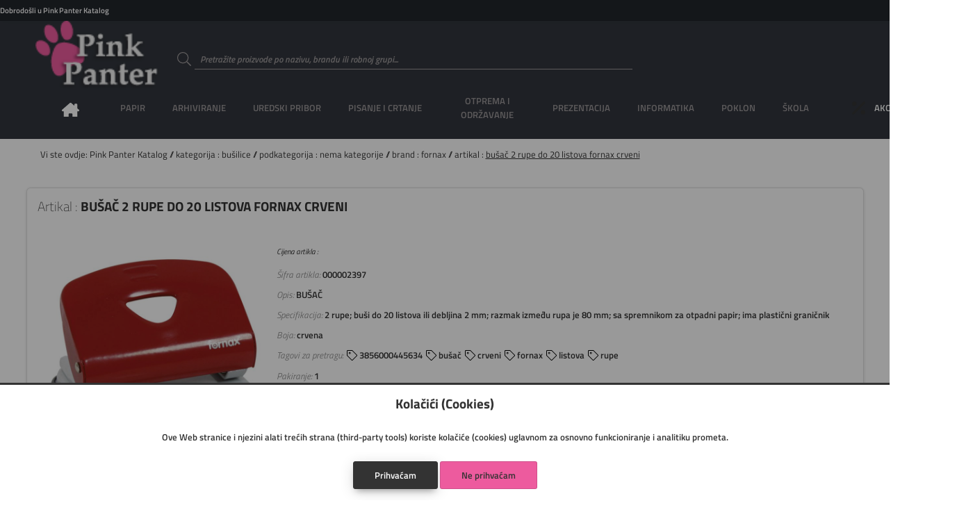

--- FILE ---
content_type: text/css; charset=utf-8
request_url: https://www.pinkpanter.hr/imovina/css/root.php
body_size: 574
content:

    /**
    * Postavlja zadane css varijabile aplikacije
    *
    * @author Danijel Galić
    * @copyright 2019 Grafotisak d.o.o.
    * @license
    *
    * @link http://www.grafotisak.com
    *
    * @since 0.0.2 GTGwebShop alpha
    *
    * @version 1.0
    */
    
    :root {
        --boja-gtgwebshop: #000000;
        --boja-gtgwebshop-a: #0000001a;
        --boja-pozadina: #ededed;
        --boja-pozadina-svjetlije: #333333;
        --boja-pozadina-tamnije: #000000;
        --boja-pozadina-prozirno: #ffffff0a;
        --boja-tekst: #333333;
        --boja-tekst-svjetlije: #999999;
        --boja-link: #333333;
        --boja-granica: #9e9e9e;
        --boja-granica-svjetlije: rgba(0, 0, 0, 0.12);
        --boja-granica-aktivno: rgba(255, 255, 255, 0.3);
        --boja-siva: #878787;
        --boja-siva-tamnije : #7a7a7a;
        --boja-siva-svjetlije: #949494;
        --boja-siva-rgb: rgb(135, 135, 135);
        --boja-siva-rgba: rgba(135, 135, 135, 0.1);
        --boja-bijela: #ffffff;
        --boja-placeholder: #9c989a;
        --boja-roza: #e91e63;
        --boja-roza-p: e91e6370;
        --boja-roza-tamnije : #dc1156;
        --boja-roza-svjetlije: #f62b70;
        --boja-roza-rgb: rgb(233, 30, 99);
        --boja-roza-rgba: rgba(233, 30, 99, 0.1);
        --boja-zelena: #4caf50;
        --boja-zelena-tamnije : #3fa243;
        --boja-zelena-svjetlije: #59bc5d;
        --boja-zelena-rgb: rgb(76, 175, 80);
        --boja-zelena-rgba: rgba(76, 175, 80, 0.1);
        --boja-zuta: #ffeb3b;
        --boja-zuta-tamnije : #f2de2e;
        --boja-zuta-svjetlije: #fff848;
        --boja-zuta-rgb: rgb(255, 235, 59);
        --boja-zuta-rgba: rgba(255, 235, 59, 0.1);
        --boja-crvena: #f44336;
        --boja-crvena-p: rgba(244, 64, 52, 0.2);
        --boja-crvena-tamnije : #e73629;
        --boja-crvena-svjetlije: #ff5043;
        --boja-crvena-rgb: rgb(244, 67, 54);
        --boja-crvena-rgba: rgba(244, 67, 54, 0.1);
        --boja-plava: #2196f3;
        --boja-plava-tamnije : #1489e6;
        --boja-plava-svjetlije: #2ea3ff;
        --boja-plava-rgb: rgb(33, 150, 243);
        --boja-plava-rgba: rgba(33, 150, 243, 0.1);
        --boja-narancasta: #ff9800;
        --boja-narancasta-tamnije : #f28b00;
        --boja-narancasta-svjetlije: #ffa50d;
        --boja-narancasta-rgb: rgb(255, 152, 0);
        --boja-narancasta-rgba: rgba(255, 152, 0, 0.1);
        --boja-ljubicasta: #9c27b0;
        --boja-ljubicasta-tamnije : #8f1aa3;
        --boja-ljubicasta-svjetlije: #a934bd;
        --boja-ljubicasta-rgb: rgb(156, 39, 176);
        --boja-ljubicasta-rgba: rgba(156, 39, 176, 0.1);
        --boja-suza: #009688;
        --boja-suza-tamnije : #00897b;
        --boja-suza-svjetlije: #0da395;
        --boja-suza-rgb: rgb(0, 150, 136);
        --boja-suza-rgba: rgba(0, 150, 136, 0.1);
        --boja-domena-pozadina: #ffffff;
        --boja-domena-zaglavlje: #333333;
        --boja-domena: #333333;
        --boja-domena-rgb: rgb(51, 51, 51);
        --boja-domena-rgba: rgba(51, 51, 51, 0.4);
        --boja-domena-tamnije: #262626;
        --boja-domena-svjetlije: #404040;
        --boja-druga-domena: #ed5b9e;
    }
    

--- FILE ---
content_type: text/css; charset=utf-8
request_url: https://www.pinkpanter.hr/imovina/css/grid.php
body_size: 274
content:

/**
* dvo-dimenzionalni grid sustav
*
* @author Danijel Galić
* @copyright 2019 Grafotisak d.o.o.
* @license
*
* @link http://www.grafotisak.com
*
* @since 0.0.2 GTGwebShop alpha
*
* @version 1.0
*/

body {display: grid; grid-template-areas: 'zaglavlje zaglavlje zaglavlje zaglavlje' 'sadrzaj sadrzaj sadrzaj sadrzaj' 'podnozje podnozje podnozje podnozje'; grid-template-columns: 1fr 1fr 1fr 1fr; grid-template-rows: auto auto auto;}
header {display: grid; grid-area: zaglavlje; grid-template-columns: auto 200px repeat(5, 220px) auto; grid-template-rows: 30px 100px min-content;}
main {display: grid; grid-area: sadrzaj; grid-template-columns: auto repeat(4, 290px) auto; grid-auto-rows: minmax(min-content, max-content); grid-gap: 15px;}
footer {display: grid; grid-area: podnozje; grid-template-columns: auto repeat(5, 232px) auto;}

@media only screen and (min-width: 1590px) {

    header {grid-template-columns: auto 180px repeat(5, 258px) auto;}
    main {grid-template-columns: auto 290px repeat(3, 373px) auto;}
    main#rezultatmini {grid-template-columns: auto repeat(4, 373px) auto;}
    footer {grid-template-columns: auto repeat(5, 288px) auto;}

}

@media only screen and (max-width: 1260px) {

    header {grid-template-columns: 300px repeat(2, 1fr); grid-template-rows: 60px 100px min-content;}
    main {grid-template-columns: 0px repeat(4, 1fr) 0px;}
    footer {grid-template-columns: repeat(3, 1fr);}

}

@media only screen and (max-width: 768px) {

    body {grid-template-rows: auto auto auto;}
    header {grid-template-columns: 50% 50%; grid-template-rows: 60px 100px min-content;}
    body#partner header {grid-template-rows: 90px 100px auto;}
    main {grid-template-columns: 0px repeat(4, 1fr) 0px;}
    footer {grid-template-columns: repeat(1, 1fr);}

}
@media print {

    body {grid-template-areas: 'ispis'; grid-template-columns: initial; grid-template-rows: initial;}

}


--- FILE ---
content_type: text/css
request_url: https://www.pinkpanter.hr/imovina/css/gtgwebshop.css?v=1.0
body_size: 17506
content:
/**
* GTGwebShop glavna css datoteka
*
* @author Danijel Galić
* @copyright 2019 Grafotisak d.o.o.
* @license
*
* @link http://www.grafotisak.com
*
* @since 0.0.2 GTGwebShop alpha
*
* @version 1.0
*/
body {position: relative; background-color: var(--boja-pozadina); height: auto; min-height: 100vh; width: 100vw; font-family: 'GTGwebShop', sans-serif; font-size: 0.8rem; font-weight: 400; color: var(--boja-tekst); overflow: hidden auto; -webkit-transition: all 0.5s ease; -moz-transition: all 0.5s ease; -o-transition: all 0.5s ease; transition: all 0.5s ease;}
body.puni_zaslon {position: initial;}
a {position: relative; color: var(--boja-link);}
a:hover {text-decoration: none;}
a:after {content: ''; position: absolute; display: block; background: var(--boja-domena); left: 0; bottom: 0; height: 1px; width: 100%; opacity: 0; -webkit-transition: all 0.5s ease; -moz-transition: all 0.5s ease; -o-transition: all 0.5s ease; transition: all 0.5s ease;}
a:hover:after {opacity: 100%;}
iframe {border: 0;}
table {border-spacing: 0;}
svg {touch-action: none;}
*::selection, *::-moz-selection {background: var(--boja-domena); color: var(--boja-bijela);}
.gtm_nojs {display: none; visibility: hidden; height: 0; width: 0;}

/** animacije **/
@-webkit-keyframes GumbAktivno {
    from {transform: scale(0); opacity: 1;} to {transform: scale(10); opacity: 0;}
}
@keyframes GumbAktivno {
    from {transform: scale(0); opacity: 1;} to {transform: scale(10); opacity: 0;}
}
@-webkit-keyframes kontrolni_okvir_ukljuci {
    0% {box-shadow: 0 0 0 10px, 10px -10px 0 10px, 32px 0 0 20px, 0 32px 0 20px, -5px 5px 0 10px, 15px 2px 0 11px;}
    50% {box-shadow: 0 0 0 10px, 10px -10px 0 10px, 32px 0 0 20px, 0 32px 0 20px, -5px 5px 0 10px, 20px 2px 0 11px;}
    100% {box-shadow: 0 0 0 10px, 10px -10px 0 10px, 32px 0 0 20px, 0 32px 0 20px, -5px 5px 0 10px, 20px -12px 0 11px;}
}
@keyframes kontrolni_okvir_ukljuci {
    0% {box-shadow: 0 0 0 10px, 10px -10px 0 10px, 32px 0 0 20px, 0 32px 0 20px, -5px 5px 0 10px, 15px 2px 0 11px;}
    50% {box-shadow: 0 0 0 10px, 10px -10px 0 10px, 32px 0 0 20px, 0 32px 0 20px, -5px 5px 0 10px, 20px 2px 0 11px;}
    100% {box-shadow: 0 0 0 10px, 10px -10px 0 10px, 32px 0 0 20px, 0 32px 0 20px, -5px 5px 0 10px, 20px -12px 0 11px;}
}
@-webkit-keyframes kontrolni_okvir_iskljuci {
    0% {box-shadow: 0 0 0 10px, 10px -10px 0 10px, 32px 0 0 20px, 0 32px 0 20px, -5px 5px 0 10px, 20px -12px 0 11px, 0 0 0 0 inset;}
    25% {box-shadow: 0 0 0 10px, 10px -10px 0 10px, 32px 0 0 20px, 0 32px 0 20px, -5px 5px 0 10px, 20px -12px 0 11px, 0 0 0 0 inset;}
    50% {margin-top: -3px; margin-left: 7px; height: 0; width: 0; box-shadow: 0 0 0 10px, 10px -10px 0 10px, 32px 0 0 20px, 0 32px 0 20px, -5px 5px 0 10px, 15px 2px 0 11px, 0 0 0 0 inset; -webkit-transform: rotate(45deg); transform: rotate(45deg);}
    51% {margin-top: -1px; margin-left: -1px; height: 20px; width: 20px; box-shadow: 0 0 0 0, 0 0 0 0, 0 0 0 0, 0 0 0 0, 0 0 0 0, 0 0 0 0, 0 0 0 10px inset; -webkit-transform: rotate(0deg); transform: rotate(0deg);}
    100% {margin-top: 0; margin-left: -1px; height: 20px; width: 20px; box-shadow: 0 0 0 0, 0 0 0 0, 0 0 0 0, 0 0 0 0, 0 0 0 0, 0 0 0 0, 0 0 0 0 inset; -webkit-transform: rotate(0deg); transform: rotate(0deg);}
}
@keyframes kontrolni_okvir_iskljuci {
    0% {box-shadow: 0 0 0 10px, 10px -10px 0 10px, 32px 0 0 20px, 0 32px 0 20px, -5px 5px 0 10px, 20px -12px 0 11px, 0 0 0 0 inset;}
    25% {box-shadow: 0 0 0 10px, 10px -10px 0 10px, 32px 0 0 20px, 0 32px 0 20px, -5px 5px 0 10px, 20px -12px 0 11px, 0 0 0 0 inset;}
    50% {margin-top: -3px; margin-left: 7px; height: 0; width: 0; box-shadow: 0 0 0 10px, 10px -10px 0 10px, 32px 0 0 20px, 0 32px 0 20px, -5px 5px 0 10px, 15px 2px 0 11px, 0 0 0 0 inset; -webkit-transform: rotate(45deg); transform: rotate(45deg);}
    51% {margin-top: -1px; margin-left: -1px; height: 20px; width: 20px; box-shadow: 0 0 0 0, 0 0 0 0, 0 0 0 0, 0 0 0 0, 0 0 0 0, 0 0 0 0, 0 0 0 10px inset; -webkit-transform: rotate(0deg); transform: rotate(0deg);}
    100% {margin-top: 0; margin-left: -1px; height: 20px; width: 20px; box-shadow: 0 0 0 0, 0 0 0 0, 0 0 0 0, 0 0 0 0, 0 0 0 0, 0 0 0 0, 0 0 0 0 inset; -webkit-transform: rotate(0deg); transform: rotate(0deg);}
}
@-webkit-keyframes valovi_ukljuci {
    0% {opacity: 0.5;}
    100% {opacity: 0; -webkit-transform: scale(13, 13); transform: scale(13, 13);}
}
@keyframes valovi_ukljuci {
    0% {opacity: 0.5;}
    100% {opacity: 0; -webkit-transform: scale(13, 13); transform: scale(13, 13);}
}
@-webkit-keyframes valovi_iskljuci {
    0% {opacity: 0.5;}
    100% {opacity: 0; -webkit-transform: scale(13, 13); transform: scale(13, 13);}
}
@keyframes valovi_iskljuci {
    0% {opacity: 0.5;}
    100% {opacity: 0; -webkit-transform: scale(13, 13); transform: scale(13, 13);}
}
@-webkit-keyframes disanje_akcija {
    50% {border: 1px solid var(--boja-crvena); -webkit-box-shadow: 0 0 3px 3px var(--boja-crvena-p); -moz-box-shadow: 0 0 3px 3px var(--boja-crvena-p); box-shadow: 0 0 3px 3px var(--boja-crvena-p);}
}
@keyframes disanje_akcija {
    50% {border: 1px solid var(--boja-crvena); -webkit-box-shadow: 0 0 3px 3px var(--boja-crvena-p); -moz-box-shadow: 0 0 3px 3px var(--boja-crvena-p); box-shadow: 0 0 3px 3px var(--boja-crvena-p);}
}
@-webkit-keyframes radio_animacija {
    0% {box-shadow: 0 0 0 1px rgba(0, 0, 0, 0);}
    50% {box-shadow: 0 0 0 15px rgba(0, 0, 0, 0.1);}
    100% {box-shadow: 0 0 0 15px rgba(0, 0, 0, 0);}
}
@keyframes radio_animacija {
    0% {box-shadow: 0 0 0 1px rgba(0, 0, 0, 0);}
    50% {box-shadow: 0 0 0 15px rgba(0, 0, 0, 0.1);}
    100% {box-shadow: 0 0 0 15px rgba(0, 0, 0, 0);}
}

/** kontrole **/
::placeholder {font-style: italic; color: var(--boja-placeholder);}
:-ms-input-placeholder {font-style: italic; color: var(--boj-placeholder);}
::-ms-input-placeholder {font-style: italic; color: var(--boja-placeholder);}
button, .gumb {position: relative; display: block; background-color: var(--boja-druga-domena); background-position: center; padding: 12px 30px; height: 40px; color: var(--boja-tekst); border-width: 1px; border-style: solid; border-radius: 3px; border-color: var(--boja-granica-svjetlije); cursor: pointer; outline: none !important; overflow: hidden;}
button:after, .gumb:after {content: ''; display: none; position: absolute; background-color: rgba(0, 0, 0, 0.3); top: 10%; left: 10%; margin-top: -50px; margin-left: -50px; height: 100px; width: 100px; border-radius: 50%; opacity: 0; animation: GumbAktivno 1s;}
button:focus:not(:active):after, .gumb:focus:not(:active):after {display: block;}
button.mali, .gumb.mali {padding: 8px 20px; height: 30px;}
button.ikona, .gumb.ikona {display: inline-flex;}
button.ikona > svg, .gumb.ikona > svg {fill: var(--boja-domena); height: 15px; width: 15px;}
button.ikona > span, .gumb.ikona > span {text-indent: 5px;}
button.ikona[data-boja] > svg, .gumb.ikona > svg {fill: var(--boja-bijela);}
.gumb {display: inline-block;}
.gumb:hover {text-decoration: none;}
input {font-size: 0.8rem; color: var(--boja-tekst); -webkit-transition: all 0.5s ease; -moz-transition: all 0.5s ease; -o-transition: all 0.5s ease; transition: all 0.5s ease;}
input[type="number"] {-moz-appearance: textfield; appearance: textfield; margin: 0;}
input[type="number"]::-webkit-inner-spin-button, input[type="number"]::-webkit-outer-spin-button {-webkit-appearance: none; margin: 0;}
input[type="color"] {margin: 5px; padding: 3px !important;}
label.unos {position: relative; display: grid; grid-template-columns: 30px auto; grid-gap: 0;}
label.unos svg {grid-column: 1 / 2; grid-row: 1 / 2; padding: 5px; height: 30px; width: 30px;}
label.unos input {grid-column: 2 / 3; grid-row: 1 / 2; padding: 8px; height: 30px; width: 100%; border-width: 0 0 1px 0 !important; border-style: solid !important; border-color: var(--boja-granica-svjetlije) !important;}
label.unos input.dodano {background-color: var(--boja-domena); color: var(--boja-bijela);}
label.unos input.dodano + span.naslov {background-color: transparent;}
label.unos input.dodano:focus + span.naslov, label.unos input.dodano:not(:placeholder-shown) + span.naslov {top: -14px;}
label.unos input.dodano_nema_stanje {background-color: var(--boja-crvena); color: var(--boja-bijela);}
label.unos input.dodano_nema_stanje + span.naslov {background-color: transparent;}
label.unos input.dodano_nema_stanje:focus + span.naslov, label.unos input.dodano_nema_stanje:not(:placeholder-shown) + span.naslov {top: -14px;}
label.unos input:focus {outline: none;}
label.unos input:invalid {-webkit-box-shadow: none; -moz-box-shadow: none; box-shadow: none;}
label.unos > span.naslov {grid-column: 2 / 3; grid-row: 1 / 2; justify-content: left; display: flex; position: absolute; background-color: var(--boja-bijela); top: 7px; width: 100%; font-size: 0.8rem; color: var(--boja-placeholder); pointer-events: none; transition: 350ms ease top, 350ms ease font-size;}
label.unos > span.naslov svg {fill: green; padding: 2px; height: 15px; width: 15px; opacity: 0;}
label.unos input:focus + span.naslov svg, label.unos input:valid:not(:placeholder-shown) + span.naslov svg {height: 12px; width: 12px;}
label.unos input:valid + span.naslov svg {opacity: 1;}
label.unos input:focus + span.naslov, label.unos input:not(:placeholder-shown) + span.naslov {top: -10px; background: transparent; font-size: 0.7rem;}
label.unos input:focus:invalid:not(:placeholder-shown) + span.naslov, label.unos input:invalid:not(:placeholder-shown) + span.naslov {color: red;}
label.unos input ~ svg {fill: var(--boja-placeholder);}
label.unos input:focus:invalid:not(:placeholder-shown) ~ svg, label.unos input:invalid:not(:placeholder-shown) ~ svg {fill: red;}
label.unos input:disabled {background-color: var(--boja-bijela); cursor: not-allowed;}
label.unos span.granica {grid-column: 2 / 3; grid-row: 1 / 2; position: absolute; display: block; bottom: 0; width: 100%}
label.unos span.granica:before, span.granica:after {content: ''; position: absolute; bottom: 0; height: 2px; width: 0; transition: 350ms ease width;}
label.unos span.granica:before {left: 50%;}
label.unos span.granica:after {right: 50%;}
label.unos input:focus ~ span.granica:before, label.unos input:focus ~ span.granica:after {width: 50%;}
label.unos input:invalid:not(:placeholder-shown) ~ span.granica:before, label.unos input:invalid:not(:placeholder-shown) ~ span.granica:after {background-color: red; width: 50%;}
label.unos span.upozorenje {grid-column: 2 / 3; grid-row: 2 / 3; font-size: 0.7rem;}
label.unos span.upozorenje:after {content: 'Polje nije ispravno'; opacity: 0; color: red;}
label.unos input:invalid:not(:placeholder-shown) ~ span.upozorenje:after {opacity: 1;}
label.unos span.pomoc {grid-column: 2 / 3; grid-row: 3 / 4; font-size: 0.7rem; font-style: italic;}

label.select {position: relative; display: block;}
label.select select {position: relative; background-color: transparent; padding: 8px 8px 8px 4px; width: 100%; border: none; border-bottom: 1px solid rgba(0, 0, 0, 0.12); appearance: none; -webkit-appearance:none}
label.select select:focus {border-bottom: 1px solid rgba(0, 0, 0, 0); outline: none;}
label.select:after {content: ''; position: absolute; top: 10px; right: 7px; padding: 0; height: 0; width: 0; border-top: 6px solid var(--boja-granica-svjetlije); border-left: 6px solid transparent; border-right: 6px solid transparent; pointer-events: none;}
label.select .select-odaberite {position: absolute; top: 0; left: 0; color: var(--boja-placeholder); pointer-events: none; transition: 350ms ease top, 350ms ease font-size;}
label.select select:focus ~ .select-odaberite, label.select select:valid ~ .select-odaberite, label.select select:focus ~ .select-odaberite {top: -20px; font-size: 0.7rem;}
label.select .select-granica {position: relative; display: block; width: auto;}
label.select .select-granica:before, label.select .select-granica:after {content: ''; position: absolute; bottom: 1px; height: 2px; width: 0; transition: 350ms ease width;}
label.select .select-granica:before {left: 50%;}
label.select .select-granica:after {right: 50%;}
label.select select:focus ~ .select-granica:before, label.select select:focus ~ .select-granica:after {width: 50%;}
label.select .select-odabrano {position: absolute; top: 25%; left: 0; height: 60%; width: 100px; opacity: 0.5; pointer-events: none;}

label.tekst {position: relative; display: block; margin-top: 10px;}
label.tekst textarea {background-image: url("data:image/svg+xml;charset=utf-8,%3Csvg xmlns='http://www.w3.org/2000/svg' viewBox='0 0 640 512'%3E%3Cpath fill='%23e2e2e2' d='M630.1 206.8c-32.7 8.4-77.1 30.8-108.7 49.6-14.7 8.8-29.9 17.9-41.5 23.4-31.3 15.2-58.3 28.2-84.1 28.2-12.9 0-23-4.3-29.9-12.7-11.3-13.8-11.3-35.3-7.9-63.3 3.3-26.9.6-47.8-7.6-57.3-4.4-5-10-6.9-18.7-6.3C307 170 257 210.8 169.6 300.9l-54.4 56 70-187.6c11.8-31.6 3.6-66.1-20.9-87.8C145 64.3 112 54.3 77.3 78L3.5 127.8c-3.5 2.3-4.5 7-2.5 10.6l9.2 16.2c2.3 4.1 7.6 5.3 11.5 2.7L97.5 106c6.6-4.5 14-6.8 21.4-6.8 9.1 0 17.6 3.4 24.8 9.8 13.2 11.7 17.6 30.2 11.3 47.1L55.2 423.7c-1.9 5.2-1 12.6 2.2 17.7 2.4 3.7 6.6 6.1 11.3 6.6 4.9.3 9.7-1.4 13-4.9C125 396.8 239.5 278.4 298 228.4l20.4-17.4c3.4-2.9 8.5-.3 8.2 4.1l-2.1 27.9c-2 27.3-2.4 55.9 16.8 78.6 12.4 14.5 30.7 21.9 54.6 21.9 32.7 0 64.1-15.1 97.3-31.1 10.2-4.9 24.9-14.1 39.2-23 30.9-19.3 72.3-40.5 101.8-47.7 3.5-.9 5.9-4 5.9-7.6v-17.3c-.1-7.4-5-11.2-10-10z' class=''%3E%3C/path%3E%3C/svg%3E"); background-repeat: no-repeat; background-position: center; padding: 8px; height: 100px; width: 100%; border: none; border-bottom: 1px solid rgba(0, 0, 0, 0.12); resize: none;}
label.tekst textarea:focus {outline: none;}
label.tekst .naslov {position: absolute; top: 7px; left: 0; width: 100%; font-size: 0.8rem; color: var(--boja-placeholder); pointer-events: none; transition: 350ms ease top, 350ms ease font-size;}
label.tekst textarea:focus + span.naslov, label.tekst textarea:not(:placeholder-shown) + span.naslov {top: -10px; background: transparent; font-size: 0.7rem;}
label.tekst textarea:focus:invalid:not(:placeholder-shown) + span.naslov, label.tekst textarea:invalid:not(:placeholder-shown) + span.naslov {color: red;}
label.tekst .granica {position: relative; display: block; width: auto;}
label.tekst .granica:before, label.tekst .granica:after {content: ''; position: absolute; bottom: 1px; height: 2px; width: 0; transition: 350ms ease width;}
label.tekst .granica:before {left: 50%;}
label.tekst .granica:after {right: 50%;}
label.tekst textarea:focus ~ .granica:before, label.tekst textarea:focus ~ .granica:after {width: 50%;}

label.kontrolni_okvir {display: grid; grid-template-columns: 20px auto; grid-gap: 10px; height: auto; width: auto; cursor: pointer; -webkit-transform: translateZ(0); transform: translateZ(0);}
label.kontrolni_okvir input[type=checkbox] {display: none; overflow: hidden; pointer-events: none; opacity: 0; z-index: -1;}
label.kontrolni_okvir span.kontrolni_okvir {grid-column: 1 / 2; grid-row: 1 / 2; position: relative; display: inline-block; height: 20px;}
label.kontrolni_okvir span.kontrolni_okvir:before {content: ""; position: absolute; background-color: rgba(0, 0, 0, 0.5); top: 8px; left: 8px; height: 4px; width: 4px; border-radius: 100%; z-index: 1;}
label.kontrolni_okvir span.kontrolni_okvir .ukljuceno {position: relative; display: inline-block; height: 20px; width: 20px; border: 1px solid; border-radius: 2px; overflow: hidden; z-index: 1;}
label.kontrolni_okvir span.kontrolni_okvir .ukljuceno:before {content: ""; position: absolute; display: block; margin-top: -2px; margin-left: 7px; height: 0; width: 0; box-shadow: 0 0 0 0, 0 0 0 0, 0 0 0 0, 0 0 0 0, 0 0 0 0, 0 0 0 0, 0 0 0 0 inset; -webkit-transform: rotate(45deg); transform: rotate(45deg); -webkit-animation: kontrolni_okvir_iskljuci 0.3s forwards ease-out; animation: kontrolni_okvir_iskljuci 0.3s forwards ease-out;}
label.kontrolni_okvir input[type=checkbox]:focus + span.kontrolni_okvir .ukljuceno:after {opacity: 0.2;}
label.kontrolni_okvir input[type=checkbox]:checked + span.kontrolni_okvir .ukljuceno:before {box-shadow: 0 0 0 10px, 10px -10px 0 10px, 32px 0 0 20px, 0 32px 0 20px, -5px 5px 0 10px, 20px -12px 0 11px; -webkit-animation: kontrolni_okvir_ukljuci 0.3s forwards ease-out; animation: kontrolni_okvir_ukljuci 0.3s forwards ease-out;}
label.kontrolni_okvir input[type=checkbox]:not(:checked) + span.kontrolni_okvir:before {-webkit-animation: valovi_iskljuci 700ms forwards ease-out; animation: valovi_iskljuci 700ms forwards ease-out;}
label.kontrolni_okvir input[type=checkbox]:checked + span.kontrolni_okvir:before {-webkit-animation: valovi_ukljuci 700ms forwards ease-out; animation: valovi_ukljuci 700ms forwards ease-out;}
label.kontrolni_okvir input[type=checkbox]:not(:checked) + span.kontrolni_okvir .ukljuceno:after {-webkit-animation: valovi_iskljuci 700ms forwards ease-out; animation: valovi_iskljuci 700ms forwards ease-out;}
label.kontrolni_okvir input[type=checkbox]:checked + span.kontrolni_okvir .ukljuceno:after {-webkit-animation: valovi_ukljuci 700ms forwards ease-out; animation: valovi_ukljuci 700ms forwards ease-out;}
label.kontrolni_okvir input[type=checkbox][disabled]:not(:checked) ~ span.kontrolni_okvir .ukljuceno:before,
label.kontrolni_okvir input[type=checkbox][disabled] + .circle {opacity: 0.5;}
label.kontrolni_okvir input[type=checkbox][disabled] + span.kontrolni_okvir .ukljuceno:after {background-color: rgba(0, 0, 0, 0.84); -webkit-transform: rotate(-45deg); transform: rotate(-45deg);}
label.kontrolni_okvir span.naslov {grid-column: 2 / 3; grid-row: 1 / 2; line-height: 20px;}
label.kontrolni_okvir span.opis {grid-column: 2 / 3; grid-row: 2 / 3; font-size: 0.7rem;}

label.unos.tag div.tagovi_input {grid-column: 2 / 3; grid-row: 1 / 2;}
label.unos.tag div.tagovi_input span.tag {float: left; display: block; background: linear-gradient(60deg, var(--boja-domena-svjetlije), var(--boja-domena-tamnije)); border-radius: 3px; box-shadow: 0 4px 20px 0 rgba(0, 0, 0, 0.14), 0 7px 10px -5px var(--boja-domena-rgba); margin: 2px 2px 5px 2px; padding: 5px; height: 25px; text-decoration:none; color: var(--boja-bijela);}
label.unos.tag div.tagovi_input span.tag span, label.unos.tag div.tagovi_input span.tag a {font-size: 0.7rem; font-weight: 300; color: var(--boja-bijela);}
label.unos.tag div.tagovi_input input {background: transparent; margin: 0 0 5px 5px; padding: 5px; width: 80px; height: 30px; font-size: 0.7rem;}
label.unos.tag div.tagovi_input div {float: left; display: block;}
label.unos.tag div.tagovi_input div.tagovi_ocisti {clear: both; margin-top: 0; height: 0; width: 100%;}
label.unos.tag input:focus + div.tagovi_input + span.naslov svg, label.unos.tag input:valid:not(:placeholder-shown) + div.tagovi_input + span.naslov svg {height: 12px; width: 12px;}
label.unos.tag input:valid + div.tagovi_input + span.naslov svg {opacity: 1;}
label.unos.tag input:focus + div.tagovi_input + span.naslov, label.unos.tag input:not(:placeholder-shown) + div.tagovi_input + span.naslov {top: -13px; background: transparent; font-size: 0.7rem;}
label.unos.tag input:focus:invalid:not(:placeholder-shown) + div.tagovi_input + span.naslov, label.unos.tag input:invalid:not(:placeholder-shown) + div.tagovi_input + span.naslov {color: red;}
label.unos.tag input + div.tagovi_input + span.naslov {top: -13px; background: transparent; font-size: 0.7rem;}

div.radio {margin: 16px 0;}
div.radio input[type="radio"] {display: none;}
div.radio input[type="radio"]:checked + label:before {border-color: var(--boja-granica); animation: radio_animacija 0.2s linear forwards;}
div.radio input[type="radio"]:checked + label:after {transform: scale(1);}
div.radio label {display: inline-block; position: relative; padding: 0 30px; margin-bottom: 0; vertical-align: bottom; min-height: 20px; line-height: 20px; cursor: pointer;}
div.radio label:before, .radio label:after {content: ''; position: absolute; border-radius: 50%; transition: all .3s ease; transition-property: transform, border-color;}
div.radio label:before {top: 0; left: 0; height: 20px; width: 20px; border: 1px solid var(--boja-granica-svjetlije);}
div.radio label:after {background: var(--boja-domena); top: 5px; left: 5px; height: 10px; width: 10px; transform: scale(0);}

fieldset {border: 1px solid var(--boja-granica-svjetlije);}
fieldset legend {visibility: visible; padding: 0 5px; color: var(--boja-tekst-svjetlije);}
fieldset.detalji {margin-bottom: 15px;}
fieldset.detalji ul li {float:left; margin: 5px; border: 1px solid var(--boja-granica-svjetlije);}
fieldset.detalji ul li img {height: 100px; width: 100px;}

div.input_slika, div.input_slika img {cursor: pointer;}
input[type="file"] {display: none;}

/* Baza */
.input-baza {position: relative; display: inline-block !important; vertical-align: middle; -webkit-user-select: none;-moz-user-select: none;-ms-user-select: none; user-select: none;}
.input-baza * {-webkit-box-sizing: border-box; box-sizing: border-box;}
.input-baza .input-ispod {display: initial; position: absolute; background-color: white; width: 100%; border-width: 0 1px 1px 1px; border-style: solid; border-color: var(--boja-granica-svjetlije); clip: rect(0, 0, 0, 0); -webkit-clip-path: inset(100% 100%); clip-path: inset(100% 100%); z-index: 1010;}
.input-baza.input-sa-ispod .input-ispod {clip: auto; -webkit-clip-path: none; clip-path: none;}
.input-baza a {cursor: pointer;}
.input-baza .trazi-odabir .ime-grupe, .input-baza .input-jedno .ime-grupe {margin-right: 4px; font-weight: normal; text-overflow: ellipsis; white-space: nowrap; overflow: hidden;}
.input-baza .trazi-odabir .ime-grupe:after, .input-baza .input-jedno .ime-grupe:after {content: ":"; padding-left: 2px; vertical-align: top;}
/* Jedan select */
.input-baza-single .input-jedno {position: relative; display: block; background-clip: padding-box; padding: 0 40px 0 10px; height: 35px; width: 100%; line-height: 35px; text-decoration: none; white-space: nowrap; border-bottom: 1px solid var(--boja-granica-svjetlije); overflow: hidden;}
.input-baza-single .input-jedno span {display: block; margin-right: 26px; text-overflow: ellipsis; white-space: nowrap; overflow: hidden;}
.input-baza-single .input-jedno-with-deselect span {margin-right: 38px;}
.input-baza-single .input-jedno abbr {position: absolute; display: block; top: 8px; right: 26px; height: 12px; width: 12px; font-size: 1px;}
.input-baza-single .input-jedno abbr:hover {background-position: -42px -10px;}
.input-baza-single.input-onemoguceno .input-jedno abbr:hover {background-position: -42px -10px;}
.input-baza-single .input-jedno div {position: absolute; display: none; top: 0; right: 0; height: 100%; width: 21px;}
.input-baza-single .input-jedno div b {display: block; height: 100%; width: 100%; border-left: 1px solid #d7d7d7;}
.input-baza-single .input-trazi {position: relative; margin: 0; padding: 3px 4px; white-space: nowrap; z-index: 1010;}
.input-baza-single .input-trazi input[type="text"] {margin: 1px 0; padding: 4px 20px 4px 5px; height: 35px !important; width: 100%; line-height: normal; outline: 0; border: 1px solid var(--boja-granica-svjetlije);}
.input-baza-single .input-ispod {background-clip: padding-box; margin-top: -1px; -webkit-border-radius: 5px; -moz-border-radius: 5px; border-radius: 0 0 4px 4px;}
.input-baza-single.input-baza-single-nosearch .input-trazi {position: absolute; clip: rect(0, 0, 0, 0); -webkit-clip-path: inset(100% 100%); clip-path: inset(100% 100%);}
/* Grupni rezultat */
.input-baza .input-rezultat {position: relative; margin: 0 4px 4px 0; padding: 0 0 0 4px; max-height: 240px; overflow-x: hidden; overflow-y: auto; -webkit-overflow-scrolling: touch;}
.input-baza .input-rezultat li {display: none; margin: 0; padding: 7px 6px; list-style: none; line-height: 15px; word-wrap: break-word; text-align: left; -webkit-touch-callout: none;}
.input-baza .input-rezultat li.prva {background-color: #f4f4f4; font-weight: bold; color: #5f5f5f; border: 1px solid #e5e5e5;}
.input-baza .input-rezultat li.druga {font-weight: bold; text-indent: 10px; color: #5f5f5f;}
.input-baza .input-rezultat li.treca {font-size: 10px; text-indent: 30px;color: #5f5f5f;}
.input-baza .input-rezultat li.cetvrta {font-size: 9px; font-style: italic; text-indent: 50px;}
.input-baza .input-rezultat li.aktivni-rezultat {display: list-item; width: 100%; cursor: pointer;}
.input-baza .input-rezultat li.onemogucen-rezultat {display: list-item; color: #ccc; cursor: default;}
.input-baza .input-rezultat li.oznacen {background-color: var(--boja-domena); color: white;}
.input-baza .input-rezultat li.nema-rezultata {display: list-item;}
.input-baza .input-rezultat li.grupa-rezultat {display: list-item; font-weight: bold; cursor: default;}
.input-baza .input-rezultat li.grupa-opcija {padding-left: 15px;}
.input-baza .input-rezultat li em {font-style: normal; text-decoration: underline;}
/* Multi grupa rezultat */
.input-baza-multi .input-odabir {position: relative; display: block; margin: 5px 1px 0 0; padding: 0 27px 0 9px; height: auto; line-height: 40px; text-decoration: none; white-space: nowrap; border-width: 0 0 1px 0; border-style: solid; border-color: var(--boja-granica-svjetlije); cursor: text; overflow: hidden;}
.input-baza-multi .input-odabir li {float: left; list-style: none;}
.input-baza-multi .input-odabir li.trazi-polje {margin: 0; padding: 0; white-space: nowrap;}
.input-baza-multi .input-odabir li.trazi-polje input[type="text"] {background: transparent !important; margin: 1px 0; padding: 0; height: 25px; width: 25px; line-height: normal; border: 0 !important; -webkit-box-shadow: none; box-shadow: none; border-radius: 0; outline: 0;}
.input-baza-multi .input-odabir li.trazi-odabir {position: relative; background: linear-gradient(60deg, var(--boja-domena-svjetlije), var(--boja-domena-tamnije)); margin: 10px 5px 5px 0; padding: 5px 20px 5px 5px; max-width: 100%; line-height: 13px; color: var(--boja-bijela); border-radius: 3px; box-shadow: 0 4px 20px 0 rgba(0, 0, 0, 0.14), 0 7px 10px -5px var(--boja-domena-rgba); cursor: default;}
.input-baza-multi .input-odabir li.trazi-odabir span {word-wrap: break-word; font-size: 0.7rem; font-weight: 300;}
.input-baza-multi .input-odabir li.trazi-odabir .trazi-odabir-zatvori {position: absolute; display: block; top: 5px; right: 3px; height: 12px; width: 12px;}
.input-baza-multi .input-odabir li.trazi-odabir .trazi-odabir-zatvori:hover {background-position: -42px -10px;}
.input-baza-multi .input-odabir li.trazi-odabir .trazi-odabir-zatvori:after {content: 'x'; bottom: initial; opacity: 1; color: var(--boja-bijela);}
.input-baza-multi .input-odabir li.trazi-odabir-disabled {background-color: white; padding-right: 5px; border: 1px solid #e9ecef;}
.input-baza-multi .input-odabir li.trazi-odabir-fokus {background: #d4d4d4;}
.input-baza-multi .input-odabir li.trazi-odabir-fokus .trazi-odabir-zatvori {background-position: -42px -10px;}
.input-baza-multi .input-rezultat {margin: 0; padding: 0;}
.input-baza-multi .input-ispod .rezultat-odabrano {display: list-item;color: #ccc; cursor: default;}
/* Grupa aktivno  */
.input-baza-active .input-jedno {}
.input-baza-active.input-sa-ispod .input-jedno {}
.input-baza-active.input-sa-ispod .input-jedno div {background: transparent; border-left: none;}
.input-baza-active.input-sa-ispod input[type="text"] {border: 1px solid #d7d7d7;}
.input-baza-active .input-odabir {}
.input-baza-active .input-odabir li.trazi-polje input[type="text"] {color: #222 !important;}
/* Grupa onemoguceno */
.input-onemoguceno {opacity: 0.5 !important; cursor: default;}
.input-onemoguceno .input-jedno {cursor: default;}
.input-onemoguceno .input-odabir .trazi-odabir .trazi-odabir-zatvori {cursor: default;}

.datumvrijeme {display:none; position: absolute; background: var(--boja-bijela); padding: 2px 8px 8px 2px; border: 1px solid var(--boja-granica-svjetlije); box-shadow: 0 5px 15px -5px rgba(0, 0, 0, 0.506); z-index: 9999;}
.datumvrijeme.rtl {padding: 8px 0 8px 8px;}
.datumvrijeme iframe {position: absolute; background: transparent; top: 0; left: 0; height: 210px; width: 75px; border: 0;}
.datumvrijeme button {border: none !important;}
.datumvrijeme_bez_selekta {-webkit-touch-callout: none; -webkit-user-select: none; -khtml-user-select: none; -moz-user-select: none; -ms-user-select: none; -o-user-select: none; user-select: none;}
.datumvrijeme_bez_selekta::selection {background: transparent;}
.datumvrijeme_bez_selekta::-moz-selection {background: transparent;}
.datumvrijeme.datumvrijeme_inline {display: inline-block; position: static; box-shadow: none;}
.datumvrijeme * {-moz-box-sizing: border-box; box-sizing: border-box; padding: 0; margin: 0;}
.datumvrijeme .datumvrijeme_datum_picker,.datumvrijeme .datumvrijeme_vrijeme_picker {display: none;}
.datumvrijeme .datumvrijeme_datum_picker.active,.datumvrijeme .datumvrijeme_vrijeme_picker.active {display: block;}
.datumvrijeme .datumvrijeme_datum_picker {float: left; margin-left: 8px; width: 224px;}
.datumvrijeme.rtl .datumvrijeme_datum_picker {float: right; margin-left: 0; margin-right: 8px;}
.datumvrijeme.datumvrijeme_pokazi_tjedne .datumvrijeme_datum_picker {width: 256px;}
.datumvrijeme .datumvrijeme_vrijeme_picker {width:58px;float:left;text-align:center;margin-left:8px;margin-top:0}
.datumvrijeme.rtl .datumvrijeme_vrijeme_picker {float: right; margin-left: 0; margin-right: 8px;}
.datumvrijeme .datumvrijeme_datum_picker.active+.datumvrijeme_vrijeme_picker {margin-top: 8px; margin-bottom: 3px;}
.datumvrijeme .datumvrijeme_mjesec_picker {position: relative; text-align: center;}
.datumvrijeme .datumvrijeme_label i, .datumvrijeme .datumvrijeme_prije, .datumvrijeme .datumvrijeme_dalje,.datumvrijeme .datumvrijeme_danas {background-image:url([data-uri]);}
.datumvrijeme .datumvrijeme_label i {display: inline-block; background-position: -92px -19px; opacity: .5; height: 20px; width: 9px; vertical-align: middle;}
.datumvrijeme .datumvrijeme_prije {float: left; background-position:-20px 0;}
.datumvrijeme .datumvrijeme_danas {float: left; background-position: -70px 0; margin-left: 5px;}
.datumvrijeme .datumvrijeme_dalje {float: right; background-position: 0 0;}
.datumvrijeme .datumvrijeme_dalje, .datumvrijeme .datumvrijeme_prije, .datumvrijeme .datumvrijeme_danas {display:block; position: relative; background-color: transparent; background-repeat: no-repeat; padding: 0; height: 30px; width: 20px; min-width: 0; text-indent: 100%; white-space: nowrap; border: 0 none; cursor: pointer; opacity: .5; -ms-filter:"alpha(opacity=50)"; outline: medium none; overflow: hidden;}
.datumvrijeme .datumvrijeme_vrijeme_picker .datumvrijeme_prije,.datumvrijeme .datumvrijeme_vrijeme_picker .datumvrijeme_dalje {float: none; display: block; background-position: -40px -15px; margin-top: 7px; margin-left: 14px; height: 15px; width: 30px;}
.datumvrijeme.rtl .datumvrijeme_vrijeme_picker .datumvrijeme_prije,.datumvrijeme.rtl .datumvrijeme_vrijeme_picker .datumvrijeme_dalje {float: none; margin-left: 0; margin-right: 14px;}
.datumvrijeme .datumvrijeme_vrijeme_picker .datumvrijeme_prije {background-position: -40px 0; margin-top: 0; margin-bottom: 7px;}
.datumvrijeme .datumvrijeme_vrijeme_picker .datumvrijeme_vrijeme_box {height: 151px; border-bottom: 1px solid var(--boja-granica); overflow: hidden;}
.datumvrijeme .datumvrijeme_vrijeme_picker .datumvrijeme_vrijeme_box>div>div {background: #f5f5f5; height: 25px; line-height: 25px; text-align:center; border-top: 1px solid var(--boja-granica); border-bottom-width: 0; border-collapse: collapse; cursor: pointer;}
.datumvrijeme .datumvrijeme_vrijeme_picker .datumvrijeme_vrijeme_box>div>div:first-child {border-top-width: 0;}
.datumvrijeme .datumvrijeme_danas:hover, .datumvrijeme .datumvrijeme_dalje:hover, .datumvrijeme .datumvrijeme_prije:hover {opacity: 1; -ms-filter: "alpha(opacity=100)";}
.datumvrijeme .datumvrijeme_label {float: left; display: inline; position: relative; margin: 0; padding: 5px 3px; width: 182px; color: var(--boja-domena); text-align: center; cursor: pointer; z-index: 9999;}
.datumvrijeme .datumvrijeme_label:hover>span {text-decoration: underline;}
.datumvrijeme .datumvrijeme_label:hover i {opacity: 1.0;}
.datumvrijeme .datumvrijeme_label>.datumvrijeme_odabir {display: none; position: absolute; background: #fff; top: 30px; right: 0; max-height: 160px; border: 1px solid var(--boja-granica-svjetlije); overflow-y: hidden; z-index: 101;}
.datumvrijeme .datumvrijeme_label>.datumvrijeme_odabir.datumvrijeme_mjesec_odabir {right: -7px;}
.datumvrijeme .datumvrijeme_label>.datumvrijeme_odabir.datumvrijeme_godina_odabir {right: 2px;}
.datumvrijeme .datumvrijeme_label>.datumvrijeme_odabir>div>.datumvrijeme_opcija:hover {background: #ff8000; color: var(--boja-bijela);}
.datumvrijeme .datumvrijeme_label>.datumvrijeme_odabir>div>.datumvrijeme_opcija {padding: 2px 10px 2px 5px; text-decoration: none !important;}
.datumvrijeme .datumvrijeme_label>.datumvrijeme_odabir>div>.datumvrijeme_opcija.datumvrijeme_trenutno {background: #3af; color: var(--boja-bijela); font-weight: 700; box-shadow: #178fe5 0 1px 3px 0 inset;}
.datumvrijeme .datumvrijeme_mjesec {width: 100px; text-align: right;}
.datumvrijeme .datumvrijeme_kalendar {clear: both;}
.datumvrijeme .datumvrijeme_godina {margin-left: 5px; width: 48px;}
.datumvrijeme .datumvrijeme_kalendar table {width: 100%; border-collapse: collapse;}
.datumvrijeme .datumvrijeme_kalendar table tbody tr {height: auto;}
.datumvrijeme .datumvrijeme_kalendar td>div {padding-right:5px;}
.datumvrijeme .datumvrijeme_kalendar th {height: 25px;}
.datumvrijeme .datumvrijeme_kalendar td, .datumvrijeme .datumvrijeme_kalendar th{background: #f5f5f5; width: 14.2857142%; padding: 0; height: 25px; text-align: right; vertical-align: middle; border: 1px solid var(--boja-granica-svjetlije); border-collapse: collapse; cursor: pointer;}
.datumvrijeme.datumvrijeme_pokazi_tjedne .datumvrijeme_kalendar td,.datumvrijeme.datumvrijeme_pokazi_tjedne .datumvrijeme_kalendar th {width: 12.5%;}
.datumvrijeme .datumvrijeme_kalendar th {background: #f1f1f1;}
.datumvrijeme .datumvrijeme_kalendar td.xdsoft_today {color: var(--boja-domena);}
.datumvrijeme .datumvrijeme_kalendar td.datumvrijeme_oznaceno_zadano {background: var(--boja-domena);}
.datumvrijeme .datumvrijeme_kalendar td.datumvrijeme_oznaceno_mint{background: var(--boja-domena);}
.datumvrijeme .datumvrijeme_kalendar td.datumvrijeme_zadano, .datumvrijeme .datumvrijeme_kalendar td.datumvrijeme_trenutno, .datumvrijeme .datumvrijeme_vrijeme_picker .datumvrijeme_vrijeme_box>div>div.datumvrijeme_trenutno {background: var(--boja-domena); color: var(--boja-bijela); font-weight: 700;}
.datumvrijeme .datumvrijeme_kalendar td.datumvrijeme_drugi_mjesec, .datumvrijeme .datumvrijeme_kalendar td.datumvrijeme_iskljuceno, .datumvrijeme .datumvrijeme_vrijeme_box>div>div.datumvrijeme_iskljuceno {opacity: .5; -ms-filter: "alpha(opacity=50)"; cursor: default;}
.datumvrijeme .datumvrijeme_kalendar td.datumvrijeme_drugi_mjesec.datumvrijeme_iskljuceno {opacity: .2 ;-ms-filter: "alpha(opacity=20)";}
.datumvrijeme .datumvrijeme_kalendar td:hover, .datumvrijeme .datumvrijeme_vrijeme_picker .datumvrijeme_vrijeme_box>div>div:hover {color:var(--boja-bijela) !important; background: var(--boja-domena) !important; box-shadow:none !important;}
.datumvrijeme .datumvrijeme_kalendar td.datumvrijeme_trenutno.datumvrijeme_iskljuceno:hover, .datumvrijeme .datumvrijeme_vrijeme_picker .datumvrijeme_vrijeme_box>div>div.datumvrijeme_trenutno.datumvrijeme_iskljuceno:hover {background: var(--boja-domena) !important; color: var(--boja-bijela) !important;}
.datumvrijeme .datumvrijeme_kalendar td.datumvrijeme_iskljuceno:hover,.datumvrijeme .datumvrijeme_vrijeme_picker .datumvrijeme_vrijeme_box>div>div.datumvrijeme_iskljuceno:hover{background: inherit !important; color: inherit !important; box-shadow: inherit !important;}
.datumvrijeme .datumvrijeme_kalendar th {color: var(--boja-granica); font-weight: 700; text-align: center; cursor: default;}
.datumvrijeme_vrijeme_box {position: relative; border: 1px solid var(--boja-granica);}
.datumvrijeme_scrollbar>.datumvrijeme_scroller {background: var(--boja-granica) !important; height: 20px; border-radius: 3px;}
.datumvrijeme_scrollbar {position: absolute; right: 0; top: 0; bottom: 0; width:7px; cursor: pointer;}
.datumvrijeme.rtl .datumvrijeme_scrollbar {left: 0; right: auto;}
.datumvrijeme_scroller_okolo {position: relative;}

/** loader **/
.loader {display: block; margin: auto; height: 50px; width: 50px; -webkit-animation: loader_rotacija 1.4s linear infinite; animation: loader_rotacija 1.4s linear infinite;}
.loader_putanja {stroke-dasharray: 187; stroke-dashoffset: 0; -webkit-transform-origin: center; transform-origin: center; -webkit-animation: loader_povlaka 1.4s ease-in-out infinite, loader_boje 5.6s ease-in-out infinite; animation: loader_povlaka 1.4s ease-in-out infinite, loader_boje 5.6s ease-in-out infinite;}
#loader_sadrzaj {grid-column: 2 / 6; grid-row: 1 / 2;}
main#naslovna #loader_sadrzaj {grid-row: 2 / 3;}
@-webkit-keyframes loader_rotacija {
    0% {-webkit-transform: rotate(0deg); transform: rotate(0deg);}
    100% {-webkit-transform: rotate(270deg);transform: rotate(270deg);}
}

@keyframes loader_rotacija {
    0% {-webkit-transform: rotate(0deg);transform: rotate(0deg);}
    100% {-webkit-transform: rotate(270deg); transform: rotate(270deg);
    }
}
@-webkit-keyframes loader_boje {
    0% {stroke: #4285F4;}
    25% {stroke: #DE3E35;}
    50% {stroke: #F7C223;}
    75% {stroke: #1B9A59;}
    100% {stroke: #4285F4;}
}
@keyframes loader_boje {
    0% {stroke: #4285F4;}
    25% {stroke: #DE3E35;}
    50% {stroke: #F7C223;}
    75% {stroke: #1B9A59;}
    100% {stroke: #4285F4;}
}
@-webkit-keyframes loader_povlaka {
    0% {stroke-dashoffset: 187;}
    50% {stroke-dashoffset: 46.75; -webkit-transform: rotate(135deg); transform: rotate(135deg);}
    100% {stroke-dashoffset: 187; -webkit-transform: rotate(450deg); transform: rotate(450deg);}
}
@keyframes loader_povlaka {
    0% {stroke-dashoffset: 187;}
    50% {stroke-dashoffset: 46.75; -webkit-transform: rotate(135deg); transform: rotate(135deg);}
    100% {stroke-dashoffset: 187; -webkit-transform: rotate(450deg); transform: rotate(450deg);}
}

/** potvrda **/
svg.potvrda .putanja {
    stroke-dasharray: 1000;
    stroke-dashoffset: 0;
}
svg.potvrda .putanja.krug {
    -webkit-animation: putanja_povlaka 0.9s ease-in-out;
    animation: putanja_povlaka 0.9s ease-in-out;
}
svg.potvrda .putanja.linija {
    stroke-dashoffset: 1000;
    -webkit-animation: putanja_povlaka 0.9s 0.35s ease-in-out forwards;
    animation: putanja_povlaka 0.9s 0.35s ease-in-out forwards;
}
svg.potvrda .putanja.odabir {
    stroke-dashoffset: -100;
    -webkit-animation: putanja_povlaka_potvrda 0.9s 0.35s ease-in-out forwards;
    animation: putanja_povlaka_potvrda 0.9s 0.35s ease-in-out forwards;
}
@-webkit-keyframes putanja_povlaka {
    0% {stroke-dashoffset: 1000;}
    100% {stroke-dashoffset: 0;}
}
@keyframes putanja_povlaka {
    0% {stroke-dashoffset: 1000;}
    100% {stroke-dashoffset: 0;}
}
@-webkit-keyframes putanja_povlaka_potvrda {
    0% {stroke-dashoffset: -100;}
    100% {stroke-dashoffset: 900;}
}
@keyframes putanja_povlaka_potvrda {
    0% {stroke-dashoffset: -100;}
    100% {stroke-dashoffset: 900;}
}


/** dialog **/
#dialog_okolo {display: none; position: fixed; background-color: rgba(0, 0, 0, 0.4); top: 0; left: 0; right: 0; bottom: 0; z-index: 1000; overflow-y: scroll;}
#dialog {display: none; grid-template-columns: 15px auto 15px; grid-template-rows: 50px auto auto; grid-row-gap: 15px; background-color: var(--boja-bijela); margin: 100px auto; height: auto; width: 100%; max-width: max-content; min-width: 600px; box-shadow: 0 27px 24px 0 rgba(0, 0, 0, 0.2), 0 40px 77px 0 rgba(0, 0, 0, 0.22); border-radius: 6px;}
#dialog > .naslov {grid-column: 2 / 3; grid-row: 1 / 2; display: flex; background: linear-gradient(60deg, var(--boja-domena-svjetlije), var(--boja-domena-tamnije)); margin: -15px 0 20px 0; padding: 0; width: 100%; color: var(--boja-bijela); border-radius: 3px; box-shadow: 0 4px 20px 0 rgba(0, 0, 0, 0.14), 0 7px 10px -5px var(--boja-domena-rgba);}
#dialog > .naslov h4 {margin-left: 52px; width: 100%; line-height: 5px; font-size: 0.9rem; font-weight: 300; text-align: center;}
#dialog .dialog_zatvori {margin: 15px}
#dialog .dialog_zatvori svg {fill: var(--boja-bijela); height: 16px; width: 16px; cursor: pointer;}
#dialog .dialog_zatvori svg:hover {fill: var(--boja-tekst-svjetlije);}
#dialog .sadrzaj {grid-column: 2 / 3; grid-row: 2 / 3;}
#dialog .sadrzaj > div > h2 {text-align: center;}
#dialog .sadrzaj .podatci div.naruci label.unos input::placeholder {font-size: 0.5rem;}
#dialog .kontrole {grid-column: 2 / 3; grid-row: 3 / 4; display: flex; flex-wrap: wrap; justify-self: center; align-items: center; max-width: 500px;}
#dialog .kontrole > * {margin: 5px 0 5px 0;}
#dialog .kontrole button[name="prijavi_se"] {flex-basis: 100%;}
#dialog .kontrole a.zaboravljena_lozinka {margin-left: auto;}
#dialog .kontrole span.registracija, #dialog .kontrole .prijava {flex-basis: 100%; text-align: center;}

/** gdpr **/
#gdpr {position: fixed; display: block; background-color: rgba(0, 0, 0, 0.4); top: 0; left: 0; right: 0; bottom: 0; z-index: 9998;}
#gdpr div {position: fixed; display: block; background-color: white; left: 0; right: 0; bottom: 0; text-align: center; border-top: 3px solid var(--boja-domena); z-index: 9999;}

/** zaglavlje **/
header {font-size: 0.7rem; line-height: 20px; color: var(--boja-bijela);}
body#terenskikomercijalist header {grid-template-rows: 90px 100px auto;}
header > div.info .input-baza .input-rezultat li {color: var(--boja-tekst);}
header > div.info {grid-column: 1 / 9; grid-row: 1 / 2; display: grid; grid-template-columns: auto 700px 700px auto; align-content: center; text-align: left; box-shadow: 0 0 40px -5px rgba(0, 0, 0, 0.4);}
header > div.info span {grid-column: 2 / 3; grid-row: 1 / 2;}
header > div.info span a {font-weight: 900; color: var(--boja-bijela);}
header > div.info span a:hover:after {background: var(--boja-bijela);}
header > div.info span .dug {display: initial; margin-left: 5px;}
header > div.info span > form[name="terenskikomercijalistipartner"] .input-baza-single .input-jedno {height: auto; line-height: normal;}
header > div.info span > form[name="terenskikomercijalistipartner"] .input-baza-single .input-jedno span {white-space: normal;}
header > div.info ul {grid-column: 3 / 4; grid-row: 1 / 2; justify-self: right;}
header > div.info ul li {float: left; margin-left: 10px;}
header > div.info ul li div {display: flex; align-items: center;}
header > div.info ul li div svg {fill: var(--boja-bijela); margin-right: 5px; height: 15px; width: 15px;}
header > div.info ul li div a {color: var(--boja-bijela);}
header > a.logo {grid-column: 2 / 3; grid-row: 2 / 3; justify-self: left; background-size: auto 100px; background-repeat: no-repeat; background-position: center; height: 100px; width: 300px;}
header > a.logo:after {background-color: transparent;}
header > form[data-oznaka="trazi_artikal"] {grid-column: 3 / 6; grid-row: 2 / 3; display: flex; flex-direction: column;}
header > form[data-oznaka="trazi_artikal"] > label {margin: 40px 0 10px 0; line-height: initial;}
header > form[data-oznaka="trazi_artikal"] > label > .naslov {text-indent: 5px;}
header > div.jezik {grid-column: 6 / 8; grid-row: 2 / 3; display: flex; justify-content: end; font-size: 1rem;}
header > div.jezik label {margin: 40px 0 10px 0;}
header > div.jezik label select {margin: -5px 10px 0 0;}
header > nav {grid-column: 1 / 9; grid-row: 3 / 4; color: var(--boja-tekst);}
header > nav > ul {display: flex; flex-wrap: nowrap; align-items: stretch; margin: auto; height: 50px; max-width: 1260px;}
header > nav > ul > li {float: left; margin-left: -1px; height: 50px; max-width: 170px; border-right: 1px solid var(--boja-granica-svjetlije);}
header > nav > ul > li > a {display: flex; justify-content: center; align-items: center; margin-left: 40px; height: 50px; font-size: 0.8rem; text-transform: uppercase; color: var(--boja-tekst);}
header > nav > ul > li.pocetna a {background-color: var(--boja-domena); margin-left: 0; padding-left: 20px; padding-right: 20px;}
header > nav > ul > li.pocetna a span {display: none;}
header > nav > ul > li.pocetna a svg {fill: white; height: 15px; width: 15px;}
header > nav > ul > li.preuzimanja a {background-color: var(--boja-domena); color: white;}
header > nav > ul > li.preuzimanja .glavni_meni_podmeni h4:hover {text-decoration: none;}
header > nav > ul > li.preuzimanja .glavni_meni_podmeni h4 a {cursor: default;}
header > nav > ul > li.preuzimanja .glavni_meni_podmeni div table tr td > div {display: inline-flex; align-items: center; padding-top: 5px;}
header > nav > ul > li.preuzimanja .glavni_meni_podmeni div table tr td > div svg {height: 30px; width: 30px;}
header > nav > ul > li > a:hover, header > nav > ul > li.glavni_meni_otvoren a {text-decoration: none; color: var(--boja-bijela); -webkit-transition: all 0.2s ease; -moz-transition: all 0.2s ease; -o-transition: all 0.2s ease; transition: all 0.2s ease;}
header > nav > ul > li > a > span {max-width: 110px; line-height: initial; text-align: center;}
header > nav > ul > li.glavni_meni_otvoren .glavni_meni_podmeni {display: block; text-transform: lowercase; box-shadow: 0 0 30px -10px rgb(0, 0, 0);}
header > nav > ul > li .glavni_meni_podmeni {display: none; position: absolute; background-color: var(--boja-domena); left: 0; width: 100%;}
header > nav > ul > li .glavni_meni_podmeni h4 {display: inline-flex; margin: 0 0 0 10px; padding: 20px 0 10px 0; font-size: 1rem; font-weight: 300; color: #d7d7d7; cursor: pointer;}
header > nav > ul > li .glavni_meni_podmeni h4 svg {fill: var(--boja-bijela); height: 30px; width: 20px;}
header > nav > ul > li .glavni_meni_podmeni h4 a {margin-left: 5px;}
header > nav > ul > li .glavni_meni_podmeni h4 a:hover:after {background: var(--boja-bijela);}
header > nav > ul > li .glavni_meni_podmeni table a {font-size: 0.8rem; line-height: 22px; color: var(--boja-bijela);}
header > nav > ul > li .glavni_meni_podmeni table a:before {content: '- ';}
header > nav > ul > li .glavni_meni_podmeni table a:hover:after {background: var(--boja-bijela);}
header > nav > ul .glavni_meni_podmeni_unutra {margin: auto; width: 100%; max-width: 1260px;}
header > nav > ul .glavni_meni_podmeni_unutra table tr, header > nav > ul .glavni_meni_podmeni_unutra table td {display: flex; padding-left: 10px; height: auto; line-height: normal;}
header > nav .glavni_meni_podmeni_unutra {column-count: 4; column-gap: 10px;}
header > nav .glavni_meni_podmeni_unutra > div {display: inline-block; width: 100%;}
header > nav .glavni_meni_podmeni_unutra:before, header > nav .glavni_meni_podmeni_unutra:after {content: ""; display: table;}
header > nav .glavni_meni_podmeni_unutra:after {clear: both;}

/** sadrzaj **/
main {margin-bottom: 30px}
main > *:not(#loader_sadrzaj) {visibility: hidden;}
main#naslovna > .reklama {grid-column: 2 / 6; grid-row: 1 / 2; padding: 10px; border: 1px solid var(--boja-granica-svjetlije); border-radius: 6px; -moz-box-shadow: 0 1px 4px 0 rgba(0, 0, 0, 0.14); -webkit-box-shadow: 0 1px 4px 0 rgba(0, 0, 0, 0.14); box-shadow: 0 1px 4px 0 rgba(0, 0, 0, 0.14);}
main#naslovna > .obavijesti {position: relative; margin: auto; height: 400px; width: 100%; overflow: hidden;}
main#naslovna > .obavijesti .obavijesti_okolo {position: relative; height: 100%; width: 100%;}
main#naslovna > .obavijesti .obavijest {display: none; position: absolute; top: 0; left: 0; padding: 50px 70px 50px 50px; height: 100%; width: 100%; font-size: 0.9rem; text-align: center; color: white;}
main#naslovna > .obavijesti .obavijest h1 {font-weight: 100;}
main#naslovna > .obavijesti .obavijest:first-child {display: block;}
main#naslovna > .obavijesti .obavijest div.opis {display: inline-block;}
main#naslovna > .obavijesti .obavijest div.opis > * {margin: 5px; max-width: 600px; color: white;}
main#naslovna > .obavijesti .obavijest div.opis a {font-weight: 600;}
main#naslovna > .obavijesti .strelice a {position: absolute; top: 43%; left: 15px; font-size: 42px; font-weight: 400; line-height: 1; color: black;}
main#naslovna > .obavijesti .strelice a.dalje {left: initial; right: 35px;}
main#naslovna > .naslov {grid-row: 2 / 3;}
main#naslovna > form {grid-row: 3 / 4;}
main#naslovna > .reklame {display: flex; flex-direction: row; grid-column: 2 / 6; grid-row: 2 / 3; gap: 20px; justify-self: center; margin-top: 50px;}
main#naslovna > .reklame > .reklama {display: flex;}
main#naslovna > .reklame > .reklama > img {width: 100%; border: 1px solid var(--boja-granica-svjetlije); border-radius: 6px; -moz-box-shadow: 0 1px 4px 0 rgba(0, 0, 0, 0.14); -webkit-box-shadow: 0 1px 4px 0 rgba(0, 0, 0, 0.14); box-shadow: 0 1px 4px 0 rgba(0, 0, 0, 0.14);}
main > .naslov {grid-column: 2 / 6; grid-row: 1 / 2; display: block; padding: 10px 20px 0 20px; font-size: 0.8rem; font-weight: 300; line-height: 2;}
main > form {grid-column: 2 / 6; grid-row: 2 / 3; margin-top: 20px;}
main > form.puni_zaslon {position: absolute; background-color: rgba(0, 0, 0, 0.4); top: 0; left: 0; right: 0; bottom: 0; margin: 0; padding: 30px 10px 0 10px; z-index: 3;}
main > form.puni_zaslon > section {margin-bottom: 0;}
main > form section {grid-template-rows: auto;}
main > form section .zaglavlje {margin: -20px 0 20px 0; max-width: 100%; overflow: hidden;}
main > form section .zaglavlje h4 {font-size: 0.8rem; text-transform: uppercase;}
main > form section .naruci label.unos > span.naslov {justify-content: center;}
main > form[data-oznaka="profil_spremi"] section, main > form[data-oznaka="registracija"] section, main > form[data-oznaka="registracija_mpc"] section, main > form[data-oznaka="registracija_zahtjev"] section {margin-bottom: 40px;}
main > form[data-oznaka="profil_spremi"] section:last-of-type, main > form[data-oznaka="registracija"] section:last-of-type {grid-template-rows: 40px auto 70px;}
main > form[data-oznaka="rezultat"] {display: grid; grid-template-columns: repeat(2, 1fr); grid-gap: 10px 0;}
main#rezultat > .naslov .rezultat_akcija {display: flex; align-items: center;}
main#rezultat > .naslov .rezultat_akcija svg {margin: 10px; height: 50px; width: 50px;}
main > form[data-oznaka="potvrda_registracije"] .sadrzaj p, main > form[data-oznaka="oporavak_lozinke"] .sadrzaj p {font-size: 1rem; line-height: 30px; text-align: center;}
main > form[data-oznaka="potvrda_registracije"] .sadrzaj a.gumb, main > form[data-oznaka="oporavak_lozinke"] .sadrzaj a.gumb {margin: 20px auto; width: max-content; font-size: 0.8rem;}
main > form[data-oznaka="narudzbe"] table tr {height: 40px;}
main > form[data-oznaka="narudzbe"] table tr td {padding: 0; height: 40px; border-width: 0 1px 1px 0; border-style: solid; border-color: var(--boja-granica-svjetlije);}
main > form[data-oznaka="narudzbe"] table tr td a {display: flex; align-items: center; padding-left: 10px; height: 100%; width: 100%; color: var(--boja-tekst); -webkit-transition: all 0.5s ease; -moz-transition: all 0.5s ease; -o-transition: all 0.5s ease; transition: all 0.5s ease;}
main > form[data-oznaka="narudzbe"] table tr:hover td a {background-color: var(--boja-domena); color: var(--boja-bijela); text-decoration: none;}
main > form[data-oznaka="narudzbe"] table tr:hover td a:after {background-color: transparent;}
main > form[data-oznaka="narudzbe"] table tr td svg {fill: var(--boja-domena); height: 23px; width: 23px;}
main > form[data-oznaka="narudzbe"] table tr:hover td svg {fill: var(--boja-bijela);}
main > nav[data-oznaka="narudzbe_navigacija"] {grid-column: 2 / 6; grid-row: 3 / 4; margin: auto;}
main > nav[data-oznaka="narudzbe_navigacija"] ul li {float: left; margin-left: 5px;}
main > form[data-oznaka="kontakt"] table tr td textarea {height: 300px;}
main > form[data-oznaka="artikal"] section > h2 {margin: 15px;}
main#download > form {display: grid; grid-template-columns: repeat(3, 1fr);}
main#download > form > a {display: flex; flex-direction: column; align-items: center; height: 300px; width: 200px;}
main#download > form > a img {height: 250px; width: 200px;}
main#download > form > a span {margin-top: 10px;}
main#osobni_podatci p {margin: 0;}

/** podnozje **/
footer > nav > ul > li {height: 20px;}
footer > nav > ul > li > a {font-weight: 200; color: white;}
footer > nav.fokus {grid-column: 2 / 3; grid-row: 1 / 2; justify-self: center;}
footer > nav.fokus > h2 > a.logo {display: block; background-size: 100px 50px; background-repeat: no-repeat; background-position: center; margin-top: 30px; height: 55px; width: 115px;}
footer > nav.fokus > h2 > a.logo:after {background-color: transparent;}
footer > nav.webshop {grid-column: 3 / 4; grid-row: 1 / 2; justify-self: center;}
footer > nav.meni {grid-column: 4 / 5; grid-row: 1 / 2;}
footer > nav.kontakt {grid-column: 5 / 8; grid-row: 1 / 2; display: flex; flex-wrap: wrap; align-content: flex-start;}
footer > nav.kontakt > h2 {width: 100%;}
footer > nav.kontakt ul {flex: 1 1 0;}
footer > nav.kontakt ul li.naslov {padding-top: 5px; font-style: italic; color: var(--boja-domena);}
footer > nav.preuzimanja {grid-column: 4 / 5; grid-row: 1 / 2;}
footer > nav.drustvene_mreze {grid-column: 5 / 6; grid-row: 1 / 2;}
footer > nav.drustvene_mreze svg {fill: white; height: 30px; width: 30px;}
footer > nav.drustvene_mreze > ul > li {float: left; width: 40px;}
footer > nav h2 {font-size: 1.3rem; font-weight: 100; color: var(--boja-domena);}
footer > nav ul li div {display: flex; align-items: center; padding: 5px;}
footer > nav ul li div svg {fill: var(--boja-domena); margin-right: 5px; height: 15px; width: 15px;}
footer > nav ul li div a {color: var(--boja-domena);}
footer > nav ul li div a:hover:after {background: var(--boja-bijela);}

/** tabela **/
table {width: 100%;}
table tbody tr {height: 70px;}
table tbody tr.poruka {height: auto;}
section.modul {display: grid;}
section.modul > div.opcije {grid-column: 2 / 3; grid-row: 1 / 2; justify-self: end; display: inline-flex;}
section.modul > div.opcije a {margin: 10px; height: 17px; width: 17px;}
section.modul > div.opcije a:after {display: none;}
section.modul > div.opcije a svg {fill: var(--boja-placeholder); height: 17px; width: 17px;}
section.modul > div.opcije input[type="submit"] {display: none;}
section.modul > div.opcije label svg {margin: 10px; padding: 0; height: 17px; width: 17px; cursor: pointer;}
section.modul > div.opcije a label svg {margin: 0;}
section.modul > div.sadrzaj {display: initial;}
section.modul > div.sadrzaj > label.unos {margin-top: 20px; width: 100%;}
section.modul > div.sadrzaj > label.unos.mali {float: left; margin-top: 0; width: auto;}
table.tabela {font-weight: 300;}
table.tabela tr {height: 50px;}
table.tabela tr th {padding: 3px; height: 50px;}
table.tabela tr td {padding: 7px;}
table.tabela thead tr th {font-size: 1rem; font-weight: 300; text-align: left;}
table.tabela thead tr th > div {display: flex; align-items: center; cursor: pointer;}
table.tabela thead tr th > div div.poredaj {margin-left: 10px; height: 32px; width: 15px;}
table.tabela thead tr th > div svg {height: 15px; width: 15px; opacity: 0.1;}
table.tabela thead tr th > div svg.aktivno {opacity: 1;}
table.tabela tbody tr:hover {background-color: var(--boja-pozadina);}
table.tabela tbody tr td {height: 40px; border-bottom: 1px solid rgba(0,0,0,.06);}
table.tabela tbody tr td img {height: 100px; width: 100px;}
table.tabela tr td div.status {padding: 3px; font-size: 0.7rem; color: var(--boja-bijela); border-radius: 30%;}
table.tabela tr td div.status[data-boja="zelena"] {background-color: var(--boja-zelena);}
table.tabela tr td div.status[data-boja="crvena"] {background-color: var(--boja-crvena);}
table.tabela tbody tr td.uredi {cursor: pointer;}
table.tabela tfoot tr {font-weight: 600;}
fieldset table.tabela thead th {padding: 0 70px 0 0;}
table.podatci {padding: 10px; width: 100%; border-collapse: separate; border-spacing: 0 10px;}
table.podatci caption {padding: 10px; font-size: 1.1rem; text-align: left;}
table.podatci.kontrolni_okvir tbody tr {height: auto;}
table.podatci tbody tr td.naslov {font-weight: 300; color: var(--boja-domena);}
table.podatci tbody tr td > label > span:first-of-type {display: block; padding: 0 10px 10px 0;}
table.podatci tbody tr td > label.unos > span:first-of-type {display: flex; padding: initial;}
table.podatci tbody tr td label.kontrolni_okvir > span:first-of-type {line-height: 20px;}
table.podatci tbody tr td span.kontrolni_okvir, table.podatci tbody tr td span.ukljuceno {padding: 0;}
table.podatci tbody tr td div {display: flex; position: relative;}
table.podatci tbody tr td div input {background-color: var(--boja-bijela);}
table.podatci tbody tr td div input {padding: 0 40px 0 10px; height: 35px; width: 100%; border: 1px solid var(--boja-granica-svjetlije);}
table.podatci tbody tr td div input:hover {border: 1px solid var(--boja-granica);}
table.podatci tbody tr td div input:disabled {background-color: var(--boja-pozadina); cursor: not-allowed;}
table.podatci tbody tr td div input[readonly] {background-color: var(--boja-pozadina); cursor: copy;}
table.podatci tbody tr td div input:focus {border: 1px solid var(--boja-domena);}
table.podatci tbody tr td div input:focus + div {border: 1px solid var(--boja-domena);}
table.podatci tbody tr td div div.ikona input {width: calc(100% - 35px);}
table.podatci tbody tr td div div.ikona {order: -1; float: left; background-color: var(--boja-bijela); height: 35px; width: 35px; border-width: 1px 0 1px 1px; border-style: solid; border-color: var(--boja-granica-svjetlije);-webkit-transition: all 0.5s ease; -moz-transition: all 0.5s ease; -o-transition: all 0.5s ease; transition: all 0.5s ease;}
table.podatci tbody tr td div div.ikona svg {margin: 9.5px; height: 15px; width: 15px;}
form.mala .tabela thead tr th {font-size: 0.9rem;}
form.mala .tabela tbody tr td {font-size: 0.75rem;}
form.mala > section .zaglavlje.veliko  {grid-gap: 0;}
form.mala > section .zaglavlje.veliko h4 {font-size: 1rem;}
form.mala > section .zaglavlje.veliko h6 {font-size: 0.8rem;}

/** model **/
section {background-color: var(--boja-bijela); border: 1px solid var(--boja-granica-svjetlije); border-radius: 6px; -moz-box-shadow: 0 1px 4px 0 rgba(0, 0, 0, 0.14); -webkit-box-shadow: 0 1px 4px 0 rgba(0, 0, 0, 0.14); box-shadow: 0 1px 4px 0 rgba(0, 0, 0, 0.14);}
section {display: grid; grid-template-columns: 10px minmax(0, 1fr) 10px; grid-template-rows: 40px auto 50px; grid-row-gap: 15px;}
section .zaglavlje {grid-column: 2 / 3; grid-row: 1 / 2; align-self: center; display: flex; align-items: center; background: linear-gradient(60deg, var(--boja-domena-svjetlije), var(--boja-domena-tamnije)); margin: -15px 0 20px 0; padding: 0 15px 0 15px; width: max-content; color: var(--boja-bijela); border-radius: 3px; box-shadow: 0 4px 20px 0 rgba(0, 0, 0, 0.14), 0 7px 10px -5px var(--boja-domena-rgba);}
section .zaglavlje:hover {text-decoration: none;}
section .zaglavlje h4 {margin: 13px; font-size: 0.9rem; font-weight: 300;}
section .zaglavlje div svg {fill: white; height: 20px; width: 20px;}
section div.sadrzaj {grid-column: 2 / 3; grid-row: 2 / 3; display: grid; grid-gap: 15px;}
section div.sadrzaj .slika img {height: 200px; width: 200px;}
section div.sadrzaj ul.slike li img {height: 100px; width: 100px;}
section div.sadrzaj a.naziv {display: inline-flex; flex-wrap: nowrap;}
section div.sadrzaj a.naziv h4 {margin: 0 10px; font-size: 0.9rem; font-weight: 400; text-align: center; color: var(--boja-tekst);}
section div.sadrzaj a.naziv:hover h4 {color: var(--boja-domena);}
section div.sadrzaj a.naziv:after {display: none;}
section div.sadrzaj a.naziv svg {height: 15px; width: 15px;}
section div.sadrzaj a.naziv:hover svg {fill: var(--boja-domena);}
div.kontrole {grid-column: 2 / 3; grid-row: 3 / 4; display: flex; justify-self: center; align-items: center; -webkit-column-gap: 15px; -moz-column-gap: 15px; column-gap: 15px; min-height: 70px;}
div.kontrole ul li {float: left; padding: 3px;}

/** rezolucija **/
.w768, .w1260 {display: none;}

#slika_zoom {position: absolute; visibility:hidden; padding: 5px 5px 5px 5px; z-index: 9999; overflow: hidden; border: 1px solid #e0e0e0; -webkit-border-radius: 5px; -moz-border-radius: 5px; border-radius: 5px; cursor: crosshair;}
#slika_zoom img {display: block !important; position: absolute !important; height: auto !important; width: auto;}
#slika_zoom.mobitel {overflow: scroll; -webkit-overflow-scrolling: touch;}
#slika_zoom_div {display: flex; position: absolute; visibility: hidden; top: 0; left: 0; height: 100%; width: 100%; z-index: 10000; overflow: hidden; pointer-events: none;}
#slika_zoom_div .ikonica {background-color: #333; margin: 100px auto; height: 40px; width: 40px; border-radius: 100%; -webkit-animation: slika_zoom 1.0s infinite ease-in-out; animation: slika_zoom 1.0s infinite ease-in-out;}
@-webkit-keyframes slika_zoom {
    0% {-webkit-transform: scale(0);}
    100% {-webkit-transform: scale(1.0); opacity: 0;}
}
@keyframes slika_zoom {
    0% {-webkit-transform: scale(0); transform: scale(0);}
    100% {-webkit-transform: scale(1.0); transform: scale(1.0); opacity: 0;}
}

/** mapa **/
.mapa_okolo {position: relative; height: 100%; width: 100%; overflow: hidden; touch-action: none;}
.mapa-tip {display: none; position: absolute; background: var(--boja-domena); padding: 3px; font-size: 0.7rem; color: var(--boja-bijela); border: 1px solid var(--boja-granica); z-index: 1000;}
.mapa-plus, .mapa-minus, .mapa-natrag {position: absolute; left: 10px; background: var(--boja-domena); padding: 5px; line-height: 20px; text-align: center; color: var(--boja-bijela); cursor: pointer;}
.mapa-plus, .mapa-minus {height: 30px; width: 30px;}
.mapa-plus {top: 10px;}
.mapa-minus {top: 50px;}
.mapa-natrag {bottom: 10px; padding: 6px; z-index: 1000;}
.mapa-spiner {position: absolute; top: 0; left: 0; right: 0; bottom: 0; background: center no-repeat url([data-uri]);}
.jvectormap-legend-title {font-size: 14px; font-weight: bold; text-align: center;}
.jvectormap-legend-cnt {position: absolute;}
.jvectormap-legend-cnt-h {right: 0; bottom: 0;}
.jvectormap-legend-cnt-v {top: 0; right: 0;}
.jvectormap-legend {background: black; color: white; border-radius: 3px;}
.jvectormap-legend-cnt-h .jvectormap-legend {float: left; margin: 0 10px 10px 0; padding: 3px 3px 1px 3px;}
.jvectormap-legend-cnt-h .jvectormap-legend .jvectormap-legend-tick {float: left;}
.jvectormap-legend-cnt-v .jvectormap-legend {margin: 10px 10px 0 0; padding: 3px;}
.jvectormap-legend-cnt-h .jvectormap-legend-tick {width: 40px;}
.jvectormap-legend-cnt-h .jvectormap-legend-tick-sample {height: 15px;}
.jvectormap-legend-cnt-v .jvectormap-legend-tick-sample {display: inline-block; vertical-align: middle;height: 20px;width: 20px;}
.jvectormap-legend-tick-text {font-size: 12px;}
.jvectormap-legend-cnt-h .jvectormap-legend-tick-text {text-align: center;}
.jvectormap-legend-cnt-v .jvectormap-legend-tick-text {display: inline-block; vertical-align: middle; padding-left: 3px; line-height: 20px;}

@media only screen and (min-width: 1590px) {

    body#terenskikomercijalist header {grid-template-rows: 90px 100px auto;}
    header > div.info {grid-template-columns: auto 700px 700px auto;}
    header > nav > ul {max-width: 1470px;}

}

@media only screen and (max-width: 1260px) {

    header > div.info {grid-column: 1 / 4; grid-row: 1 / 2; grid-template-columns: auto auto;}
    header > div.info span {grid-column: 1 / 3; margin-left: 15px;}
    header > div.info ul {grid-column: 3 / 4; margin-right: 15px;}
    header > a.logo {grid-column: 1 / 2; grid-row: 2 / 3;}
    header > form[data-oznaka="trazi_artikal"] {grid-column: 2 / 3; grid-row: 2 / 3;}
    header > div.jezik {grid-column: 3 / 4; grid-row: 2 / 3; justify-content: center;}
    header > nav > ul > li > a {margin-left: 20px; font-size: 0.7rem;}

    footer > a.logo {grid-column: 1 / 4; grid-row: 1 / 2;}
    footer > nav.meni {grid-column: 1 / 2; grid-row: 2 / 3; justify-self: center;}
    footer > nav.kontakt {grid-column: 2 / 4; grid-row: 2 / 3; justify-self: center;}

    .w1260 {display: block;}

}

@media only screen and (max-width: 768px) {

    header {text-align: center;}
    header > div.info {grid-column: 1 / 3; grid-row: 1 / 2; grid-template-columns: auto;}
    header > div.info span {grid-column: 1 / 3; grid-row: 1 / 2; justify-self: center; margin-left: 0;}
    header > div.info ul {grid-column: 1 / 3; grid-row: 2 / 3; justify-self: center; margin-right: 0;}
    header > a.logo {grid-column: 1 / 3; grid-row: 2 / 3;}
    header > form[data-oznaka="trazi_artikal"] {grid-column: 1 / 2; grid-row: 3 / 4; justify-self: center; width: 90%;}
    header > div.jezik {grid-column: 2 / 3; grid-row: 3 / 4;}
    body#partner header {grid-template-rows: 90px 100px auto;}
    body#partner header > div.info .dug {display: block; margin-left: 0; width: 100%;}
    body#terenskikomercijalist header {grid-template-rows: 120px 100px auto;}
    body#terenskikomercijalist header > div.info .dug {display: block; margin-left: 0; width: 100%;}
    header > nav {grid-column: 1 / 3; grid-row: 4 / 5; color: var(--boja-tekst);}
    header > nav > ul > li .glavni_meni_podmeni {position: relative; text-align: left;}
    header > nav > ul > li .glavni_meni_podmeni_unutra > div {float: none; padding: 0 2em;}
    header > nav > ul {display: initial; height: auto;}
    header > nav > ul > li {float: none; display: block; height: auto; width: 100%; max-width: 100%; border-bottom: 2px solid var(--boja-domena);}
    header > nav > ul > li > a {justify-content: left; font-size: 0.8rem;}
    header > nav > ul > li > a > span {margin-left: 20px; margin-right: 20px;}
    header > nav > ul > li .glavni_meni_podmeni_unutra {column-count: 1; column-gap: 0;}
    header > nav > ul > li .glavni_meni_podmeni_unutra > div {float: left; width: 100%;}

    main#naslovna > .obavijesti {height: 600px;}
    section div.sadrzaj a.naziv h4 {text-align: center;}

    footer > a.logo {grid-column: 1 / 2; grid-row: 1 / 2;}
    footer > nav.meni {grid-column: 1 / 2; grid-row: 2 / 3; justify-self: center;}
    footer > nav.kontakt {grid-column: 1 / 2; grid-row: 3 / 4; justify-self: center; justify-content: space-around;}
    footer > nav h2 {text-align: center;}

    #dialog {min-width: 95vw;}

    .w768 {display: block;}

}

@media only screen and (max-width: 600px) {

    header > nav > ul > li > a {margin-left: 0;}

}

/** boja **/
svg[data-boja="boja"] {fill: var(--boja-domena) !important;}
button[data-boja="boja"], .gumb[data-boja="boja"] {background-color: var(--boja-domena); color: var(--boja-bijela); border-color: var(--boja-domena); box-shadow: 0 4px 20px 0 rgba(0, 0, 0, 0.14), 0 7px 10px -5px var(--boja-domena-rgba);}
button[data-boja="boja"] svg, .gumb[data-boja="boja"] svg {fill: var(--boja-bijela);}
section[data-boja="boja"] div.zaglavlje {background: linear-gradient(60deg, var(--boja-domena-svjetlije), var(--boja-domena-tamnije)); box-shadow: 0 4px 20px 0 rgba(0, 0, 0, 0.14), 0 7px 10px -5px var(--boja-zuta-rgba);}
section[data-boja="boja"] div.sadrzaj table thead tr th {color: var(--boja-domena);}
section[data-boja="boja"] > div.opcije a svg:hover {fill: var(--boja-domena);}
fieldset[data-boja="boja"] table.tabela thead tr th {color: var(--boja-domena);}
label.unos[data-boja="boja"] input:focus + span.naslov {color: var(--boja-domena);}
label.unos[data-boja="boja"] input:focus ~ svg {fill: var(--boja-domena);}
label.unos[data-boja="boja"] input ~ span.granica:before, label[data-boja="boja"] input ~ span.granica:after {background-color: var(--boja-domena);}
label.kontrolni_okvir[data-boja="boja"] span.kontrolni_okvir .ukljuceno {color: var(--boja-domena);}
label.kontrolni_okvir[data-boja="boja"] span.kontrolni_okvir:before {background-color: var(--boja-domena);}
label.kontrolni_okvir[data-boja="boja"] span.kontrolni_okvir input[type=checkbox]:checked + span.kontrolni_okvir .ukljuceno {color: var(--boja-domena);}
label.select select:focus ~ .select-odaberite, label.select select:focus ~ .select-odaberite {color: var(--boja-domena);}
label.select .select-granica:before, label.select .select-granica:after {background: var(--boja-domena);}
label.tekst[data-boja="boja"] textarea:focus + span.naslov {color: var(--boja-domena);}
label.tekst .granica:before, label.tekst .granica:after {background: var(--boja-domena);}
svg[data-boja="boja"] {fill: var(--boja-domena) !important;}
path[data-boja="boja"] {fill: var(--boja-domena);}
section div.zaglavlje[data-boja="boja"] {background: linear-gradient(60deg, var(--boja-domena-svjetlije), var(--boja-domena-tamnije)); box-shadow: 0 4px 20px 0 rgba(0, 0, 0, 0.14), 0 7px 10px -5px var(--boja-domena-rgba);}
fieldset[data-boja="boja"] table.tabela thead tr th {color: var(--boja-domena);}

/** ostale boje **/
button[data-boja="zuta"], .gumb[data-boja="zuta"] {background-color: var(--boja-zuta); color: var(--boja-bijela); border-color: var(--boja-zuta); box-shadow: 0 4px 20px 0 rgba(0, 0, 0, 0.14), 0 7px 10px -5px var(--boja-zuta-rgba);}
section[data-boja="zuta"] div.zaglavlje {background: linear-gradient(60deg, var(--boja-zuta-svjetlije), var(--boja-zuta-tamnije)); box-shadow: 0 4px 20px 0 rgba(0, 0, 0, 0.14), 0 7px 10px -5px var(--boja-zuta-rgba);}
section[data-boja="zuta"] div.sadrzaj table thead tr th {color: var(--boja-zuta);}
section[data-boja="zuta"] > div.opcije a svg:hover {fill: var(--boja-zuta);}
fieldset[data-boja="zuta"] table.tabela thead tr th {color: var(--boja-zuta);}
label.unos[data-boja="zuta"] input:focus + span.naslov {color: var(--boja-zuta);}
label.unos[data-boja="zuta"] input:focus ~ svg {fill: var(--boja-zuta);}
label.unos[data-boja="zuta"] input ~ span.granica:before, label[data-boja="zuta"] input ~ span.granica:after {background-color: var(--boja-zuta);}
label.kontrolni_okvir[data-boja="zuta"] span.kontrolni_okvir .ukljuceno {color: var(--boja-zuta);}
label.kontrolni_okvir[data-boja="zuta"] span.kontrolni_okvir:before {background-color: var(--boja-zuta);}
label.kontrolni_okvir[data-boja="zuta"] span.kontrolni_okvir input[type=checkbox]:checked + span.kontrolni_okvir .ukljuceno {color: var(--boja-zuta);}
svg[data-boja="zuta"] {fill: var(--boja-zuta) !important;}
path[data-boja="zuta"] {fill: var(--boja-zuta);}
li[data-boja="zuta"] {color: var(--boja-zuta);}

button[data-boja="narancasta"], .gumb[data-boja="narancasta"] {background-color: var(--boja-narancasta); color: var(--boja-bijela); border-color: var(--boja-narancasta); box-shadow: 0 4px 20px 0 rgba(0, 0, 0, 0.14), 0 7px 10px -5px var(--boja-narancasta-rgba);}
section[data-boja="narancasta"] div.zaglavlje {background: linear-gradient(60deg, var(--boja-narancasta-svjetlije), var(--boja-narancasta-tamnije)); box-shadow: 0 4px 20px 0 rgba(0, 0, 0, 0.14), 0 7px 10px -5px var(--boja-narancasta-rgba);}
section[data-boja="narancasta"] div.sadrzaj table thead tr th {color: var(--boja-narancasta);}
section[data-boja="narancasta"] > div.opcije a svg:hover {fill: var(--boja-narancasta);}
fieldset[data-boja="narancasta"] table.tabela thead tr th {color: var(--boja-narancasta);}
label.unos[data-boja="narancasta"] input:focus + span.naslov {color: var(--boja-narancasta);}
label.unos[data-boja="narancasta"] input:focus ~ svg {fill: var(--boja-narancasta);}
label.unos[data-boja="narancasta"] input ~ span.granica:before, label[data-boja="narancasta"] input ~ span.granica:after {background-color: var(--boja-narancasta);}
label.kontrolni_okvir[data-boja="narancasta"] span.kontrolni_okvir .ukljuceno {color: var(--boja-narancasta);}
label.kontrolni_okvir[data-boja="narancasta"] span.kontrolni_okvir:before {background-color: var(--boja-narancasta);}
label.kontrolni_okvir[data-boja="narancasta"] span.kontrolni_okvir input[type=checkbox]:checked + span.kontrolni_okvir .ukljuceno {color: var(--boja-narancasta);}
svg[data-boja="narancasta"] {fill: var(--boja-narancasta) !important;}
path[data-boja="narancasta"] {fill: var(--boja-narancasta);}
li[data-boja="narancasta"] {color: var(--boja-narancasta);}

button[data-boja="zelena"], .gumb[data-boja="zelena"] {background-color: var(--boja-zelena); color: var(--boja-bijela); border-color: var(--boja-zelena); box-shadow: 0 4px 20px 0 rgba(0, 0, 0, 0.14), 0 7px 10px -5px var(--boja-zelena-rgba);}
section[data-boja="zelena"] div.zaglavlje {background: linear-gradient(60deg, var(--boja-zelena-svjetlije), var(--boja-zelena-tamnije)); box-shadow: 0 4px 20px 0 rgba(0, 0, 0, 0.14), 0 7px 10px -5px var(--boja-zelena-rgba);}
section[data-boja="zelena"] div.sadrzaj table thead tr th {color: var(--boja-zelena);}
section[data-boja="zelena"] > div.opcije a svg:hover {fill: var(--boja-zelena);}
fieldset[data-boja="zelena"] table.tabela thead tr th {color: var(--boja-zelena);}
label.unos[data-boja="zelena"] input:focus + span.naslov {color: var(--boja-zelena);}
label.unos[data-boja="zelena"] input:focus ~ svg {fill: var(--boja-zelena);}
label.unos[data-boja="zelena"] input ~ span.granica:before, label[data-boja="zelena"] input ~ span.granica:after {background-color: var(--boja-zelena);}
label.kontrolni_okvir[data-boja="zelena"] span.kontrolni_okvir .ukljuceno {color: var(--boja-zelena);}
label.kontrolni_okvir[data-boja="zelena"] span.kontrolni_okvir:before {background-color: var(--boja-zelena);}
label.kontrolni_okvir[data-boja="zelena"] span.kontrolni_okvir input[type=checkbox]:checked + span.kontrolni_okvir .ukljuceno {color: var(--boja-zelena);}
table.tabela tbody tr td[data-boja="zelena"] {background-color: var(--boja-zelena-rgba);}
svg[data-boja="zelena"] {fill: var(--boja-zelena) !important;}
path[data-boja="zelena"] {fill: var(--boja-zelena);}
li[data-boja="zelena"] {color: var(--boja-zelena);}

button[data-boja="plava"], .gumb[data-boja="plava"] {background-color: var(--boja-plava); color: var(--boja-bijela); border-color: var(--boja-plava); box-shadow: 0 4px 20px 0 rgba(0, 0, 0, 0.14), 0 7px 10px -5px var(--boja-plava-rgba);}
section[data-boja="plava"] div.zaglavlje {background: linear-gradient(60deg, var(--boja-plava-svjetlije), var(--boja-plava-tamnije)); box-shadow: 0 4px 20px 0 rgba(0, 0, 0, 0.14), 0 7px 10px -5px var(--boja-plava-rgba);}
section[data-boja="plava"] div.sadrzaj table thead tr th {color: var(--boja-plava);}
section[data-boja="plava"] > div.opcije a svg:hover {fill: var(--boja-plava);}
fieldset[data-boja="plava"] table.tabela thead tr th {color: var(--boja-plava);}
label.unos[data-boja="plava"] input:focus + span.naslov {color: var(--boja-plava);}
label.unos[data-boja="plava"] input:focus ~ svg {fill: var(--boja-plava);}
label.unos[data-boja="plava"] input ~ span.granica:before, label[data-boja="plava"] input ~ span.granica:after {background-color: var(--boja-plava);}
label.kontrolni_okvir[data-boja="plava"] span.kontrolni_okvir .ukljuceno {color: var(--boja-plava);}
label.kontrolni_okvir[data-boja="plava"] span.kontrolni_okvir:before {background-color: var(--boja-plava);}
label.kontrolni_okvir[data-boja="plava"] span.kontrolni_okvir input[type=checkbox]:checked + span.kontrolni_okvir .ukljuceno {color: var(--boja-plava);}
table.tabela tbody tr td[data-boja="plava"] {background-color: var(--boja-plava-rgba);}
svg[data-boja="plava"] {fill: var(--boja-plava) !important;}
path[data-boja="plava"] {fill: var(--boja-plava);}
li[data-boja="plava"] {color: var(--boja-plava);}

button[data-boja="siva"], .gumb[data-boja="siva"] {background-color: var(--boja-siva); color: var(--boja-bijela); border-color: var(--boja-siva); box-shadow: 0 4px 20px 0 rgba(0, 0, 0, 0.14), 0 7px 10px -5px var(--boja-siva-rgba);}
section[data-boja="siva"] div.zaglavlje {background: linear-gradient(60deg, var(--boja-siva-svjetlije), var(--boja-siva-tamnije)); box-shadow: 0 4px 20px 0 rgba(0, 0, 0, 0.14), 0 7px 10px -5px var(--boja-siva-rgba);}
section[data-boja="siva"] div.sadrzaj table thead tr th {color: var(--boja-siva);}
section[data-boja="siva"] > div.opcije a svg:hover {fill: var(--boja-siva);}
fieldset[data-boja="siva"] table.tabela thead tr th {color: var(--boja-siva);}
label.unos[data-boja="siva"] input:focus + span.naslov {color: var(--boja-siva);}
label.unos[data-boja="siva"] input:focus ~ svg {fill: var(--boja-siva);}
label.unos[data-boja="siva"] input ~ span.granica:before, label[data-boja="siva"] input ~ span.granica:after {background-color: var(--boja-siva);}
label.kontrolni_okvir[data-boja="siva"] span.kontrolni_okvir .ukljuceno {color: var(--boja-siva);}
label.kontrolni_okvir[data-boja="siva"] span.kontrolni_okvir:before {background-color: var(--boja-siva);}
label.kontrolni_okvir[data-boja="siva"] span.kontrolni_okvir input[type=checkbox]:checked + span.kontrolni_okvir .ukljuceno {color: var(--boja-siva);}
table.tabela tbody tr td[data-boja="siva"] {background-color: var(--boja-siva-rgba);}
svg[data-boja="siva"] {fill: var(--boja-siva) !important;}
path[data-boja="siva"] {fill: var(--boja-siva);}
li[data-boja="siva"] {color: var(--boja-siva);}

button[data-boja="crvena"], .gumb[data-boja="crvena"] {background-color: var(--boja-crvena); color: var(--boja-bijela); border-color: var(--boja-crvena); box-shadow: 0 4px 20px 0 rgba(0, 0, 0, 0.14), 0 7px 10px -5px var(--boja-crvena-rgba);}
section[data-boja="crvena"] div.zaglavlje {background: linear-gradient(60deg, var(--boja-crvena-svjetlije), var(--boja-crvena-tamnije)); box-shadow: 0 4px 20px 0 rgba(0, 0, 0, 0.14), 0 7px 10px -5px var(--boja-crvena-rgba);}
section[data-boja="crvena"] div.sadrzaj table thead tr th {color: var(--boja-crvena);}
section[data-boja="crvena"] > div.opcije a svg:hover {fill: var(--boja-crvena);}
fieldset[data-boja="crvena"] table.tabela thead tr th {color: var(--boja-crvena);}
label.unos[data-boja="crvena"] input:focus + span.naslov {color: var(--boja-crvena);}
label.unos[data-boja="crvena"] input:focus ~ svg {fill: var(--boja-crvena);}
label.unos[data-boja="crvena"] input ~ span.granica:before, label[data-boja="crvena"] input ~ span.granica:after {background-color: var(--boja-crvena);}
label.kontrolni_okvir[data-boja="crvena"] span.kontrolni_okvir .ukljuceno {color: var(--boja-crvena);}
label.kontrolni_okvir[data-boja="crvena"] span.kontrolni_okvir:before {background-color: var(--boja-crvena);}
label.kontrolni_okvir[data-boja="crvena"] span.kontrolni_okvir input[type=checkbox]:checked + span.kontrolni_okvir .ukljuceno {color: var(--boja-crvena);}
table.tabela tbody tr td[data-boja="crvena"] {background-color: var(--boja-crvena-rgba);}
svg[data-boja="crvena"] {fill: var(--boja-crvena) !important;}
path[data-boja="crvena"] {fill: var(--boja-crvena);}
li[data-boja="crvena"] {color: var(--boja-crvena);}

button[data-boja="roza"], .gumb[data-boja="roza"] {background-color: var(--boja-roza); color: var(--boja-bijela); border-color: var(--boja-roza); box-shadow: 0 4px 20px 0 rgba(0, 0, 0, 0.14), 0 7px 10px -5px var(--boja-roza-rgba);}
section[data-boja="roza"] div.zaglavlje {background: linear-gradient(60deg, var(--boja-roza-svjetlije), var(--boja-roza-tamnije)); box-shadow: 0 4px 20px 0 rgba(0, 0, 0, 0.14), 0 7px 10px -5px var(--boja-roza-rgba);}
section[data-boja="roza"] div.sadrzaj table thead tr th {color: var(--boja-roza);}
section[data-boja="roza"] > div.opcije a svg:hover {fill: var(--boja-roza);}
fieldset[data-boja="roza"] table.tabela thead tr th {color: var(--boja-roza);}
label.unos[data-boja="roza"] input:focus + span.naslov {color: var(--boja-roza);}
label.unos[data-boja="roza"] input:focus ~ svg {fill: var(--boja-roza);}
label.unos[data-boja="roza"] input ~ span.granica:before, label[data-boja="roza"] input ~ span.granica:after {background-color: var(--boja-roza);}
label.kontrolni_okvir[data-boja="roza"] span.kontrolni_okvir .ukljuceno {color: var(--boja-roza);}
label.kontrolni_okvir[data-boja="roza"] span.kontrolni_okvir:before {background-color: var(--boja-roza);}
label.kontrolni_okvir[data-boja="roza"] span.kontrolni_okvir input[type=checkbox]:checked + span.kontrolni_okvir .ukljuceno {color: var(--boja-roza);}
table.tabela tbody tr td[data-boja="roza"] {background-color: var(--boja-roza-rgba);}
svg[data-boja="roza"] {fill: var(--boja-roza) !important;}
path[data-boja="roza"] {fill: var(--boja-roza);}
li[data-boja="roza"] {color: var(--boja-roza);}

button[data-boja="ljubicasta"], .gumb[data-boja="ljubicasta"] {background-color: var(--boja-ljubicasta); color: var(--boja-bijela); border-color: var(--boja-ljubicasta); box-shadow: 0 4px 20px 0 rgba(0, 0, 0, 0.14), 0 7px 10px -5px var(--boja-ljubicasta-rgba);}
section[data-boja="ljubicasta"] div.zaglavlje {background: linear-gradient(60deg, var(--boja-ljubicasta-svjetlije), var(--boja-ljubicasta-tamnije)); box-shadow: 0 4px 20px 0 rgba(0, 0, 0, 0.14), 0 7px 10px -5px var(--boja-ljubicasta-rgba);}
section[data-boja="ljubicasta"] div.sadrzaj table thead tr th {color: var(--boja-ljubicasta);}
section[data-boja="ljubicasta"] > div.opcije a svg:hover {fill: var(--boja-ljubicasta);}
fieldset[data-boja="ljubicasta"] table.tabela thead tr th {color: var(--boja-ljubicasta);}
label.unos[data-boja="ljubicasta"] input:focus + span.naslov {color: var(--boja-ljubicasta);}
label.unos[data-boja="ljubicasta"] input:focus ~ svg {fill: var(--boja-ljubicasta);}
label.unos[data-boja="ljubicasta"] input ~ span.granica:before, label[data-boja="ljubicasta"] input ~ span.granica:after {background-color: var(--boja-ljubicasta);}
label.kontrolni_okvir[data-boja="ljubicasta"] span.kontrolni_okvir .ukljuceno {color: var(--boja-ljubicasta);}
label.kontrolni_okvir[data-boja="ljubicasta"] span.kontrolni_okvir:before {background-color: var(--boja-ljubicasta);}
label.kontrolni_okvir[data-boja="ljubicasta"] span.kontrolni_okvir input[type=checkbox]:checked + span.kontrolni_okvir .ukljuceno {color: var(--boja-ljubicasta);}
table.tabela tbody tr td[data-boja="ljubicasta"] {background-color: var(--boja-ljubicasta-rgba);}
svg[data-boja="ljubicasta"] {fill: var(--boja-ljubicasta) !important;}
path[data-boja="ljubicasta"] {fill: var(--boja-ljubicasta);}
li[data-boja="ljubicasta"] {color: var(--boja-ljubicasta);}

button[data-boja="suza"], .gumb[data-boja="suza"] {background-color: var(--boja-suza); color: var(--boja-bijela); border-color: var(--boja-suza); box-shadow: 0 4px 20px 0 rgba(0, 0, 0, 0.14), 0 7px 10px -5px var(--boja-suza-rgba);}
section[data-boja="suza"] div.zaglavlje {background: linear-gradient(60deg, var(--boja-suza-svjetlije), var(--boja-suza-tamnije)); box-shadow: 0 4px 20px 0 rgba(0, 0, 0, 0.14), 0 7px 10px -5px var(--boja-suza-rgba);}
section[data-boja="suza"] div.sadrzaj table thead tr th {color: var(--boja-suza);}
section[data-boja="suza"] > div.opcije a svg:hover {fill: var(--boja-suza);}
fieldset[data-boja="suza"] table.tabela thead tr th {color: var(--boja-suza);}
label.unos[data-boja="suza"] input:focus + span.naslov {color: var(--boja-suza);}
label.unos[data-boja="suza"] input:focus ~ svg {fill: var(--boja-suza);}
label.unos[data-boja="suza"] input ~ span.granica:before, label[data-boja="suza"] input ~ span.granica:after {background-color: var(--boja-suza);}
label.kontrolni_okvir[data-boja="suza"] span.kontrolni_okvir .ukljuceno {color: var(--boja-suza);}
label.kontrolni_okvir[data-boja="suza"] span.kontrolni_okvir:before {background-color: var(--boja-suza);}
label.kontrolni_okvir[data-boja="suza"] span.kontrolni_okvir input[type=checkbox]:checked + span.kontrolni_okvir .ukljuceno {color: var(--boja-suza);}
table.tabela tbody tr td[data-boja="suza"] {background-color: var(--boja-suza-rgba);}
svg[data-boja="suza"] {fill: var(--boja-suza) !important;}
path[data-boja="suza"] {fill: var(--boja-suza);}
li[data-boja="suza"] {color: var(--boja-suza);}

--- FILE ---
content_type: text/css
request_url: https://www.pinkpanter.hr/imovina/tema/gtg_fokus_v_1.0/css.css?v=1.01
body_size: 5350
content:
/**
* gtg_mod css skin
*
* @author Danijel Galić
* @copyright 2019 Grafotisak d.o.o.
* @license
*
* @link http://www.grafotisak.com
*
* @since 0.0.7 GTGwebShop alpha
*
* @version 1.0
*/
body {background-color: var(--boja-domena-pozadina); font-family: 'Titillium', serif;}
a {color: var(--boja-domena);}

/** kontrole **/
button.mali {padding: 8px 12px;}

/** zaglavlje **/
header {background-color: #32363d;}
header > div.info {background-color: #22262c; border-bottom: 1px solid var(--boja-granica-svjetlije); box-shadow: 0 0 10px -5px rgba(0, 0, 0, 0.14);}
header > a.logo {background-size: contain; width: 90%;}
header > ul.gumbovi {grid-column: 6 / 8; grid-row: 2 / 3; align-self: center; justify-self: right;}
header > ul.gumbovi > li {float: left;}
header > ul.gumbovi > li > a {display: flex; flex-direction: column; align-items: center; height: 50px; width: auto; min-width: 70px;}
header > ul.gumbovi > li > a:after {background-color: transparent;}
header > ul.gumbovi > li > a > svg {fill: white; height: 20px; width: 20px;}
header > ul.gumbovi > li > a:hover > svg {fill: var(--boja-domena);}
header > ul.gumbovi > li > a > span {height: 30px; line-height: 30px; color: white;}
header > ul.gumbovi > li > a:hover > span {color: var(--boja-domena);}
header label.unos > span.naslov {top: 5px;}
header label.unos.unos[data-boja="boja"] input:focus ~ svg {fill: var(--boja-placeholder);}
header > nav {background-color: #32363d; margin-bottom: 20px; border-width: 0; box-shadow: none;}
header > nav > ul > li.pocetna a {background-color: initial; padding-left: 20px; padding-right: 20px;}
header > nav > ul > li.pocetna a span {display: none;}
header > nav > ul > li.pocetna a svg {fill: white; height: 25px; width: 25px;}
header > nav > ul > li.akcija a {color: white;}
header > nav > ul > li.akcija a svg {fill: var(--boja-placeholder); height: 25px; width: 25px;}
header > nav > ul > li.akcija a span {margin-left: 10px;}
header > nav > ul > li.akcija a svg {fill: var(--boja-domena); margin-left: 20px;}
header > nav > ul > li {border-right: 0;}
header > nav > ul > li > a {color: var(--boja-placeholder);}
header > nav > ul > li > a:hover {background-color: initial; border-bottom: 5px solid var(--boja-domena);}
header > nav > ul > li.glavni_meni_otvoren > a {background-color: transparent; color: white; border-bottom: 5px solid var(--boja-domena);}
header > nav > ul > li > a:after {height: 0;}

header > nav > ul > li .glavni_meni_podmeni {background-color: white; margin-top: 20px;}
header > nav > ul > li .glavni_meni_podmeni a:hover {color: var(--boja-domena);}
header > nav > ul > li .glavni_meni_podmeni h4 {font-size: 0.8rem; font-weight: 700;}
header > nav > ul > li .glavni_meni_podmeni h4 a {margin-left: 0; text-transform: uppercase; color: var(--boja-tekst);}
header > nav > ul > li .glavni_meni_podmeni table a {font-weight: 200; color: var(--boja-tekst);}
header > nav > ul > li .glavni_meni_podmeni table a:first-letter {text-transform: capitalize;}
header > nav > ul > li .glavni_meni_podmeni table a:before {content: '';}
header > nav .glavni_meni_podmeni_unutra {display: grid; grid-template-columns: repeat(5, 1fr);}
header > nav .glavni_meni_podmeni_unutra::before {content: none;}
header > nav > ul > li .glavni_meni_podmeni h4 {padding: 0 0 10px 0;}
header > nav .glavni_meni_podmeni_unutra > div {margin: 20px; border-left: 2px solid #e4e5e6;}
header > nav .glavni_meni_podmeni_unutra > div:hover {border-left: 2px solid var(--boja-domena);}
header > nav .glavni_meni_podmeni_unutra > div:hover h4 > a {color: var(--boja-domena);}
header > nav .glavni_meni_podmeni_unutra > div:hover table a {font-weight: 300;}
header label.unos input {background: transparent; color: white; border-color: var(--boja-placeholder) !important;}
header label.unos > span.naslov {background: transparent;}

/** sadrzaj **/
main > form[data-oznaka="naslovna"], main > form[data-oznaka="rezultat"], main > form[data-oznaka="artikal"]
{display: grid; grid-template-columns: repeat(4, 1fr); grid-gap: 10px 10px;}
main > form[data-oznaka="naslovna"] section, main > form[data-oznaka="rezultat"] section, main > form[data-oznaka="artikal"] section
{position: relative; grid-gap: 5px;}
main > form[data-oznaka="naslovna"] section div.znacka_okolo, main > form[data-oznaka="rezultat"] section div.znacka_okolo, main > form[data-oznaka="artikal"] section div.znacka_okolo
{position: absolute; top: 0; left: 0; height: 100%; width: 100%; opacity: 0.8; overflow: hidden; pointer-events: none; z-index: 100; -webkit-transition: width 1s ease, height 1s ease; -moz-transition: width 1s ease, height 1s ease; -o-transition: width 1s ease, height 1s ease; transition: width 0.4s ease, height 0.4s ease;}
main > form[data-oznaka="naslovna"] section div.znacka_okolo span.znacka, main > form[data-oznaka="rezultat"] section div.znacka_okolo span.znacka, main > form[data-oznaka="artikal"] section div.znacka_okolo span.znacka
{background: var(--boja-domena); margin: 0; padding: 10px 10px; text-align: center; line-height: normal; text-transform: uppercase; color: white;}
main > form[data-oznaka="naslovna"] section div.znacka_okolo span.znacka::before, main > form[data-oznaka="rezultat"] section div.znacka_okolo span.znacka::before, main > form[data-oznaka="artikal"] section div.znacka_okolo span.znacka::before,
main > form[data-oznaka="naslovna"] section div.znacka_okolo span.znacka::after, main > form[data-oznaka="rezultat"] section div.znacka_okolo span.znacka::after, main > form[data-oznaka="artikal"] section div.znacka_okolo span.znacka::after
{content: ''; position: absolute; background: inherit; top: 0; margin: 0 -1px; height: 100%; width: 100%; min-width: 55px;}
main > form[data-oznaka="naslovna"] section div.znacka_okolo span.znacka::before, main > form[data-oznaka="rezultat"] section div.znacka_okolo span.znacka::before, main > form[data-oznaka="artikal"] section div.znacka_okolo span.znacka::before
{right: 100%;}
main > form[data-oznaka="naslovna"] section div.znacka_okolo span.znacka::after, main > form[data-oznaka="rezultat"] section div.znacka_okolo span.znacka::after, main > form[data-oznaka="artikal"] section div.znacka_okolo span.znacka::after
{left: 100%;}
main > form[data-oznaka="naslovna"] section div.znacka_okolo span.gore_lijevo, main > form[data-oznaka="rezultat"] section div.znacka_okolo span.gore_lijevo, main > form[data-oznaka="artikal"] section div.znacka_okolo span.gore_lijevo
{position: absolute; top: 0; left: 0; -ms-transform: translateX(-30%) translateY(0%) rotate(-45deg); -webkit-transform: translateX(-30%) translateY(0%) rotate(-45deg); transform: translateX(-30%) translateY(0%) rotate(-45deg); -ms-transform-origin: top right; -webkit-transform-origin: top right; transform-origin: top right;}
main > form[data-oznaka="naslovna"] section div.znacka_okolo span.gore_desno, main > form[data-oznaka="rezultat"] section div.znacka_okolo span.gore_desno, main > form[data-oznaka="artikal"] section div.znacka_okolo span.gore_desno
{position: absolute; top: 0; right: 0; -ms-transform: translateX(30%) translateY(0%) rotate(45deg); -webkit-transform: translateX(30%) translateY(0%) rotate(45deg); transform: translateX(30%) translateY(0%) rotate(45deg); -ms-transform-origin: top left; -webkit-transform-origin: top left; transform-origin: top left;}
main > form[data-oznaka="naslovna"] section div.znacka_okolo span.dole_lijevo, main > form[data-oznaka="rezultat"] section div.znacka_okolo span.dole_lijevo, main > form[data-oznaka="artikal"] section div.znacka_okolo span.dole_lijevo
{position: absolute; bottom: 0; left: 0; -ms-transform: translateX(-30%) translateY(0%) rotate(45deg); -webkit-transform: translateX(-30%) translateY(0%) rotate(45deg); transform: translateX(-30%) translateY(0%) rotate(45deg); -ms-transform-origin: bottom right; -webkit-transform-origin: bottom right; transform-origin: bottom right;}
main > form[data-oznaka="naslovna"] section div.znacka_okolo span.dole_desno, main > form[data-oznaka="rezultat"] section div.znacka_okolo span.dole_desno, main > form[data-oznaka="artikal"] section div.znacka_okolo span.dole_desno
{position: absolute; bottom: 0; right: 0; -ms-transform: translateX(30%) translateY(0%) rotate(-45deg); -webkit-transform: translateX(30%) translateY(0%) rotate(-45deg); transform: translateX(30%) translateY(0%) rotate(-45deg); -ms-transform-origin: bottom left; -webkit-transform-origin: bottom left; transform-origin: bottom left;}
main > form[data-oznaka="naslovna"] section div.znacka_okolo span.gore_potpuno, main > form[data-oznaka="rezultat"] section div.znacka_okolo span.gore_potpuno, main > form[data-oznaka="artikal"] section div.znacka_okolo span.gore_potpuno
{position: absolute; top: 0; left: 0; width: 100%; text-align: center;}
main > form[data-oznaka="naslovna"] section div.znacka_okolo span.sredina_potpuno, main > form[data-oznaka="rezultat"] section div.znacka_okolo span.sredina_potpuno, main > form[data-oznaka="artikal"] section div.znacka_okolo span.sredina_potpuno
{position: absolute; top: 50%; left: 0; width: 100%; text-align: center; -ms-transform: translateX(0%) translateY(-50%) rotate(0deg); -webkit-transform: translateX(0%) translateY(-50%) rotate(0deg); transform: translateX(0%) translateY(-50%) rotate(0deg);}
main > form[data-oznaka="naslovna"] section div.znacka_okolo span.dole_potpuno, main > form[data-oznaka="rezultat"] section div.znacka_okolo span.dole_potpuno, main > form[data-oznaka="artikal"] section div.znacka_okolo span.dole_potpuno
{position: absolute; bottom: 0; left: 0; width: 100%; text-align: center;}
main > form[data-oznaka="naslovna"] section div.znacka_okolo span.narancasta, main > form[data-oznaka="rezultat"] section div.znacka_okolo span.narancasta, main > form[data-oznaka="artikal"] section div.znacka_okolo span.narancasta
{background: var(--boja-narancasta);}
main > form[data-oznaka="naslovna"] section div.znacka_okolo span.roza, main > form[data-oznaka="rezultat"] section div.znacka_okolo span.roza, main > form[data-oznaka="artikal"] section div.znacka_okolo span.roza
{background: var(--boja-roza);}
main > form[data-oznaka="naslovna"] section div.znacka_okolo span.zelena, main > form[data-oznaka="rezultat"] section div.znacka_okolo span.zelena, main > form[data-oznaka="artikal"] section div.znacka_okolo span.zelena
{background: var(--boja-zelena);}
main > form[data-oznaka="naslovna"] section div.znacka_okolo span.zuta, main > form[data-oznaka="rezultat"] section div.znacka_okolo span.zuta, main > form[data-oznaka="artikal"] section div.znacka_okolo span.zuta
{background: var(--boja-zuta);}
main > form[data-oznaka="naslovna"] section div.znacka_okolo span.crvena, main > form[data-oznaka="rezultat"] section div.znacka_okolo span.crvena, main > form[data-oznaka="artikal"] section div.znacka_okolo span.crvena
{background: var(--boja-crvena);}
main > form[data-oznaka="naslovna"] section div.znacka_okolo span.plava, main > form[data-oznaka="rezultat"] section div.znacka_okolo span.plava, main > form[data-oznaka="artikal"] section div.znacka_okolo span.plava
{background: var(--boja-plava);}
main > form[data-oznaka="naslovna"] section div.znacka_okolo span.ljubicasta, main > form[data-oznaka="rezultat"] section div.znacka_okolo span.ljubicasta, main > form[data-oznaka="artikal"] section div.znacka_okolo span.ljubicasta
{background: var(--boja-ljubicasta);}
main > form[data-oznaka="naslovna"] section div.znacka_okolo span.suza, main > form[data-oznaka="rezultat"] section div.znacka_okolo span.suza, main > form[data-oznaka="artikal"] section div.znacka_okolo span.suza
{background: var(--boja-suza);}
main > form[data-oznaka="naslovna"] section a.zaglavlje, main > form[data-oznaka="rezultat"] section a.zaglavlje, main > form[data-oznaka="artikal"] section a.zaglavlje
{justify-self: center; margin: -20px auto 20px auto;}
main > form[data-oznaka="naslovna"] section div.sadrzaj .slika, main > form[data-oznaka="rezultat"] section div.sadrzaj .slika, main > form[data-oznaka="artikal"] section div.sadrzaj .slika
{margin: auto; padding: 1px; height: 200px; width: 200px; -webkit-box-sizing: content-box; -moz-box-sizing: content-box; box-sizing: content-box;}
main > form[data-oznaka="naslovna"] section div.sadrzaj .podatci, main > form[data-oznaka="rezultat"] section div.sadrzaj .podatci, main > form[data-oznaka="artikal"] section div.sadrzaj .podatci
{display: flex; flex-direction: column; font-size: 0.75rem; color: var(--boja-tekst);}
main > form[data-oznaka="naslovna"] section div.sadrzaj .podatci > *, main > form[data-oznaka="rezultat"] section div.sadrzaj .podatci > *, main > form[data-oznaka="artikal"] section div.sadrzaj .podatci > *
{margin: 5px 0 5px 0;}
main > form[data-oznaka="naslovna"] section div.sadrzaj .podatci div.sifra, main > form[data-oznaka="rezultat"] section div.sadrzaj .podatci div.sifra, main > form[data-oznaka="artikal"] section div.sadrzaj .podatci div.sifra
{order: 2;}
main > form[data-oznaka="naslovna"] section div.sadrzaj .podatci div i, main > form[data-oznaka="rezultat"] section div.sadrzaj .podatci div i, main > form[data-oznaka="artikal"] section div.sadrzaj .podatci div i
{font-weight: 300; color: var(--boja-tekst-svjetlije);}
main > form[data-oznaka="naslovna"] section div.sadrzaj .podatci div.opis, main > form[data-oznaka="rezultat"] section div.sadrzaj .podatci div.opis, main > form[data-oznaka="artikal"] section div.sadrzaj .podatci div.opis
{align-self: start; order: 3;}
main > form[data-oznaka="naslovna"] section div.sadrzaj .podatci div.zaliha, main > form[data-oznaka="rezultat"] section div.sadrzaj .podatci div.zaliha, main > form[data-oznaka="artikal"] section div.sadrzaj .podatci div.zaliha
{grid-row: 1 / 2; display: flex; flex-direction: column; flex-wrap: wrap; order: 1; line-height: 23px;}
main > form[data-oznaka="naslovna"] section div.sadrzaj .podatci div.zaliha .cijena, main > form[data-oznaka="rezultat"] section div.sadrzaj .podatci div.zaliha .cijena, main > form[data-oznaka="artikal"] section div.sadrzaj .podatci div.zaliha .cijena
{width: 100%; font-size: 1.1rem; font-weight: 500; text-align: center; color: var(--boja-tekst);}
main > form[data-oznaka="naslovna"] section div.sadrzaj .podatci div.zaliha .cijena span, main > form[data-oznaka="rezultat"] section div.sadrzaj .podatci div.zaliha .cijena span, main > form[data-oznaka="artikal"] section div.sadrzaj .podatci div.zaliha .cijena span
{font-size: 0.7rem; font-style: italic; font-weight: 300;}
main > form[data-oznaka="naslovna"] section div.sadrzaj .podatci div.zaliha .zaliha_stanje, main > form[data-oznaka="rezultat"] section div.sadrzaj .podatci div.zaliha .zaliha_stanje, main > form[data-oznaka="artikal"] section div.sadrzaj .podatci div.zaliha .zaliha_stanje
{display: flex; margin-top: 10px;}
main > form[data-oznaka="naslovna"] section div.sadrzaj .podatci div.zaliha .zaliha_stanje u, main > form[data-oznaka="rezultat"] section div.sadrzaj .podatci div.zaliha .zaliha_stanje u, main > form[data-oznaka="artikal"] section div.sadrzaj .podatci div.zaliha .zaliha_stanje u
{margin-right: 5px; color: var(--boja-domena);}
main > form[data-oznaka="naslovna"] section div.sadrzaj .podatci div.zaliha svg, main > form[data-oznaka="rezultat"] section div.sadrzaj .podatci div.zaliha svg, main > form[data-oznaka="artikal"] section div.sadrzaj .podatci div.zaliha svg
{fill: var(--boja-domena); margin-right: 5px; height: 20px; width: 20px;}
main > form[data-oznaka="naslovna"] section div.sadrzaj .podatci .pakiranje, main > form[data-oznaka="rezultat"] section div.sadrzaj .podatci .pakiranje, main > form[data-oznaka="artikal"] section div.sadrzaj .podatci .pakiranje
{order: 3;}
main > form[data-oznaka="naslovna"] section div.sadrzaj .podatci div.naruci, main > form[data-oznaka="rezultat"] section div.sadrzaj .podatci div.naruci, main > form[data-oznaka="artikal"] section div.sadrzaj .podatci div.naruci
{display: block; order: 4; margin-top: auto; padding-top: 10px;}
main > form[data-oznaka="naslovna"] section div.sadrzaj .podatci div.naruci button, main > form[data-oznaka="rezultat"] section div.sadrzaj .podatci div.naruci button, main > form[data-oznaka="artikal"] section div.sadrzaj .podatci div.naruci button
{float: left; color: var(--boja-tekst);}
main > form[data-oznaka="naslovna"] section div.sadrzaj .podatci div.naruci div.gumbovi, main > form[data-oznaka="rezultat"] section div.sadrzaj .podatci div.naruci div.gumbovi, main > form[data-oznaka="artikal"] section div.sadrzaj .podatci div.naruci div.gumbovi
{float: right; margin-left: auto;}
main > form[data-oznaka="naslovna"] section div.sadrzaj .podatci div.naruci div.gumbovi button[name="izmijeni"] span, main > form[data-oznaka="naslovna"] section div.sadrzaj .podatci div.naruci div.gumbovi button[name="izbrisi"] span, main > form[data-oznaka="rezultat"] section div.sadrzaj .podatci div.naruci div.gumbovi button[name="izmijeni"] span, main > form[data-oznaka="rezultat"] section div.sadrzaj .podatci div.naruci div.gumbovi button[name="izbrisi"] span
{display: none;}
main > form[data-oznaka="naslovna"] section div.sadrzaj .podatci div.naruci div.gumbovi button, main > form[data-oznaka="rezultat"] section div.sadrzaj .podatci div.naruci div.gumbovi button, main > form[data-oznaka="artikal"] section div.sadrzaj .podatci div.naruci div.gumbovi button
{margin-left: 5px;}
main > form[data-oznaka="naslovna"] section div.sadrzaj .podatci div.naruci label.unos, main > form[data-oznaka="rezultat"] section div.sadrzaj .podatci div.naruci label.unos, main > form[data-oznaka="artikal"] section div.sadrzaj .podatci div.naruci label.unos
{float: left; grid-template-columns: auto; height: 30px; width: 50px;}
main > form[data-oznaka="naslovna"] section div.sadrzaj .podatci div.naruci label.unos input, main > form[data-oznaka="rezultat"] section div.sadrzaj .podatci div.naruci label.unos input, main > form[data-oznaka="artikal"] section div.sadrzaj .podatci div.naruci label.unos input
{grid-column: 1 / 3; padding: 0; width:50px; text-align: center;}
main > form[data-oznaka="naslovna"] section div.sadrzaj .podatci div.naruci label.unos input::placeholder, main > form[data-oznaka="rezultat"] section div.sadrzaj .podatci div.naruci label.unos input::placeholder, main > form[data-oznaka="artikal"] section div.sadrzaj .podatci div.naruci label.unos input::placeholder
{font-size: 0.5rem;}
main > form[data-oznaka="naslovna"] section div.sadrzaj .podatci div.naruci label.unos span.naslov, main > form[data-oznaka="rezultat"] section div.sadrzaj .podatci div.naruci label.unos span.naslov, main > form[data-oznaka="artikal"] section div.sadrzaj .podatci div.naruci label.unos span.naslov
{grid-column: 1 / 3; width:50px; font-size: 0.7rem;}
main > form[data-oznaka="naslovna"] section div.sadrzaj .podatci div.naruci label.unos span.granica, main > form[data-oznaka="rezultat"] section div.sadrzaj .podatci div.naruci label.unos span.granica, main > form[data-oznaka="artikal"] section div.sadrzaj .podatci div.naruci label.unos span.granica
{grid-column: 1 / 3;}
main > form[data-oznaka="naslovna"] section div.sadrzaj .podatci div.naruci label.unos span.upozorenje, main > form[data-oznaka="rezultat"] section div.sadrzaj .podatci div.naruci label.unos span.upozorenje, main > form[data-oznaka="artikal"] section div.sadrzaj .podatci div.naruci label.unos span.upozorenje
{grid-column: 1 / 3;}
main > form[data-oznaka="naslovna"] section div.sadrzaj .podatci div.naruci label.unos span.upozorenje:after, main > form[data-oznaka="rezultat"] section div.sadrzaj .podatci div.naruci label.unos span.upozorenje:after, main > form[data-oznaka="artikal"] section div.sadrzaj .podatci div.naruci label.unos span.upozorenje:after
{content: 'Neispravno';}
main > form[data-oznaka="naslovna"] section div.sadrzaj .podatci div.naruci span.jedinica_mjere, main > form[data-oznaka="rezultat"] section div.sadrzaj .podatci div.naruci span.jedinica_mjere, main > form[data-oznaka="artikal"] section div.sadrzaj .podatci div.naruci span.jedinica_mjere
{padding: 0 5px 0 5px; line-height: 30px;}

main#rezultatmikro > form[data-oznaka="rezultat"] section {grid-template-columns: 5px minmax(0, 1fr) 5px; grid-template-rows: auto auto auto;}
main#rezultatmikro > form[data-oznaka="rezultat"] section.upozorenje_zaliha {animation: disanje_akcija 3s linear infinite; -ms-animation: disanje_akcija 3s linear infinite; -webkit-animation: disanje_akcija 3s linear infinite; -moz-animation: disanje_akcija 3s linear infinite; -o-animation: disanje_akcija 3s linear infinite;}
main#rezultatmikro > form[data-oznaka="rezultat"] section div.znacka_okolo span {font-size: 0.4rem;}
main#rezultatmikro > form[data-oznaka="rezultat"] section div.sadrzaj {display: grid; grid-template-columns: 100px auto minmax(320px, 1fr); grid-template-rows: 1fr 1fr; grid-gap: 5px;}
main#rezultatmikro > form[data-oznaka="rezultat"] div.sifra {grid-column: 2 / 3; grid-row: 1 / 2; font-size: 0.7rem;}
main#rezultatmikro > form[data-oznaka="rezultat"] div.sifra i {font-weight: 300; color: var(--boja-tekst-svjetlije);}
main#rezultatmikro > form[data-oznaka="rezultat"] div.slika {grid-column: 1 / 2; grid-row: 1 / 3; height: auto; width: auto;}
main#rezultatmikro > form[data-oznaka="rezultat"] div.slika img {height: 100px; width: 100px;}
main#rezultatmikro > form[data-oznaka="rezultat"] a.naziv {grid-column: 2 / 3; grid-row: 2 / 3; display: inline-flex; flex-wrap: nowrap;}
main#rezultatmikro > form[data-oznaka="rezultat"] a.naziv:after {display: none;}
main#rezultatmikro > form[data-oznaka="rezultat"] a.naziv h4 {font-size: 0.9rem; font-weight: 400; text-align: center; color: var(--boja-tekst);}
main#rezultatmikro > form[data-oznaka="rezultat"] a.naziv h4:hover {text-decoration: none; color: var(--boja-domena);}
main#rezultatmikro > form[data-oznaka="rezultat"] a.naziv svg {height: 15px; width: 15px;}
main#rezultatmikro > form[data-oznaka="rezultat"] a.naziv:hover svg {fill: var(--boja-domena);}
main#rezultatmikro > form[data-oznaka="rezultat"] div.zaliha {grid-column: 3 / 4; grid-row: 1 / 3; justify-self: right; align-self: center; align-items: center; display: flex;}
main#rezultatmikro > form[data-oznaka="rezultat"] div.zaliha div.cijena {margin-right: 10px; text-align: center;}
main#rezultatmikro > form[data-oznaka="rezultat"] div.zaliha div.cijena span {font-weight: 300; color: var(--boja-tekst-svjetlije);}
main#rezultatmikro > form[data-oznaka="rezultat"] div.zaliha div.zaliha_stanje {display: flex; line-height: 20px; font-size: 0.75rem; font-weight: 300; color: var(--boja-tekst-svjetlije);}
main#rezultatmikro > form[data-oznaka="rezultat"] div.zaliha div.zaliha_stanje u {margin-right: 5px; color: var(--boja-domena);}
main#rezultatmikro > form[data-oznaka="rezultat"] div.zaliha div.zaliha_stanje svg {fill: var(--boja-domena); margin-right: 5px; height: 20px; width: 20px;}
main#rezultatmikro > form[data-oznaka="rezultat"] div.naruci {grid-column: 4 / 5; grid-row: 1 / 3; display: flex; justify-self: end; align-self: center; font-size: 0.7rem; color: var(--boja-tekst-svjetlije);}
main#rezultatmikro > form[data-oznaka="rezultat"] div.naruci label.unos {float: left; grid-template-columns: auto; height: 30px; width: 50px;}
main#rezultatmikro > form[data-oznaka="rezultat"] div.naruci label.unos input {grid-column: 2 / 4; width: 50px; text-align: center;}
main#rezultatmikro > form[data-oznaka="rezultat"] div.naruci label.unos .naslov {justify-content: center;}
main#rezultatmikro > form[data-oznaka="rezultat"] div.naruci button {float: left; color: var(--boja-tekst);}
main#rezultatmikro > form[data-oznaka="rezultat"] div.naruci span.jedinica_mjere  {padding: 0 5px 0 5px; line-height: 30px;}
main#rezultatmikro > form[data-oznaka="rezultat"] div.naruci div.gumbovi {float: right; margin-left: auto;}
main#rezultatmikro > form[data-oznaka="rezultat"] div.naruci div.gumbovi button {margin-left: 5px;}

main > form[data-oznaka="rezultat"] {grid-column: 3 / 6; grid-row: 3 / 4; grid-template-columns: repeat(3, 1fr); grid-auto-rows: max-content;}
main#rezultatmini > form[data-oznaka="rezultat"] {grid-column: 2 / 6; grid-template-columns: repeat(4, 1fr);}
main#rezultatmikro > form[data-oznaka="rezultat"] {grid-column: 2 / 6; grid-template-columns: 1fr;}
main > form[data-oznaka="rezultat_filtri"] {grid-column: 2 / 3; grid-row: 3 / 4; display: grid; grid-template-columns: 100%; grid-template-rows: repeat(3, min-content); border: 1px solid var(--boja-granica-svjetlije); border-radius: 6px; -moz-box-shadow: 0 1px 4px 0 rgba(0, 0, 0, 0.14); -webkit-box-shadow: 0 1px 4px 0 rgba(0, 0, 0, 0.14); box-shadow: 0 1px 4px 0 rgba(0, 0, 0, 0.14);}
main > form[data-oznaka="rezultat_filtri"] > * {background-color: var(--boja-druga-domena); margin: 10px;}
main > form[data-oznaka="rezultat_filtri"] > nav {border: 1px solid var(--boja-granica-svjetlije); border-radius: 6px; -moz-box-shadow: 0 1px 4px 0 rgba(0, 0, 0, 0.14); -webkit-box-shadow: 0 1px 4px 0 rgba(0, 0, 0, 0.14); box-shadow: 0 1px 4px 0 rgba(0, 0, 0, 0.14);}
main > form[data-oznaka="rezultat_filtri"] > nav > span {display: block; padding-top: 10px; font-size: 1.2rem; font-weight: 200; text-align: center;}
main > form[data-oznaka="rezultat_filtri"] > nav ul {padding: 10px 0 10px 20px;}
main > form[data-oznaka="rezultat_filtri"] > nav ul li {margin: 0 10px 0 10px; list-style: square;}
main > form[data-oznaka="rezultat_filtri"] > nav ul li a {display: flex; align-items: center; height: 40px; font-size: 0.7rem; text-transform: uppercase; color: var(--boja-tekst); border-bottom: 1px dotted var(--boja-granica);}
main > form[data-oznaka="rezultat_filtri"] > nav ul li a:hover {text-decoration: none; color: var(--boja-domena);}
main > form[data-oznaka="rezultat_filtri"] > nav ul li a span {margin-left: 5px; color: var(--boja-domena);}
main > form[data-oznaka="rezultat_filtri"] > nav ul li.aktivno {background: linear-gradient(60deg, var(--boja-domena-svjetlije), var(--boja-domena-tamnije)); list-style: none; color: var(--boja-bijela); text-indent: 10px; border-radius: 3px; box-shadow: 0 4px 20px 0 rgba(0, 0, 0, 0.14), 0 7px 10px -5px var(--boja-domena-rgba);}
main > form[data-oznaka="rezultat_filtri"] > nav ul li.aktivno a, main > form[data-oznaka="rezultat_filtri"] > nav ul li.aktivno a span {color: white; cursor: default;}
main > form[data-oznaka="rezultat_filtri"] > nav ul li.aktivno a span {flex-grow: 1; text-indent: 0;}
main > form[data-oznaka="rezultat_filtri"] > nav ul li.aktivno a svg {fill: var(--boja-bijela); margin: auto; height: 20px; width: 30px; cursor: pointer;}
main > form[data-oznaka="rezultat_poredak"] {display: grid; grid-template-columns 1fr 1fr; grid-column: 2 / 6; grid-row: 2 / 3; height: 70px; border: 1px solid var(--boja-granica-svjetlije); border-radius: 6px; -moz-box-shadow: 0 1px 4px 0 rgba(0, 0, 0, 0.14); -webkit-box-shadow: 0 1px 4px 0 rgba(0, 0, 0, 0.14); box-shadow: 0 1px 4px 0 rgba(0, 0, 0, 0.14);}
main > form[data-oznaka="rezultat_poredak"] > label {grid-column: 1 / 2; margin: 27px 0 0 10px; width: 160px;}
main > form[data-oznaka="rezultat_poredak"] > .prikaz {width: 200px; grid-column: 2 / 3;justify-self: end; margin: 15px 0 0 10px;}
main > nav[data-oznaka="rezultat_navigacija"] {grid-column: 3 / 6; grid-row: 4 / 5; margin: auto;}
main#rezultatmini > nav[data-oznaka="rezultat_navigacija"], main#rezultatmikro > nav[data-oznaka="rezultat_navigacija"] {grid-column: 2 / 6;}
main > nav[data-oznaka="rezultat_navigacija"] ul li {float: left; margin-left: 5px;}

main > form[data-oznaka="artikal"] {grid-template-columns: 1fr; grid-gap: 15px;}
main > form[data-oznaka="artikal"] > section {grid-template-columns: 1fr; margin: 0;}
main > form[data-oznaka="artikal"] section > h2 {grid-column: 1 / 2; grid-row: 1 / 2;}
main > form[data-oznaka="artikal"] section > h2 span {font-weight: 100;}
main > form[data-oznaka="artikal"] section div.sadrzaj {grid-column: 1 / 2; grid-row: 2 / 3; grid-template-columns: 334px 1fr; margin: 10px;}
main > form[data-oznaka="artikal"] section div.sadrzaj .slika {grid-column: 1 / 2; grid-row: 1 / 2; height: 330px; width: 330px;}
main > form[data-oznaka="artikal"] section div.sadrzaj .slika img, main > form[data-oznaka="artikal"] section div.sadrzaj .slika video, main > form[data-oznaka="artikal"] section div.sadrzaj .slika object {height: 330px; width: 330px;}
main > form[data-oznaka="artikal"] section div.sadrzaj ul.slike {grid-column: 1 / 2; grid-row: 2 / 3;}
main > form[data-oznaka="artikal"] section div.sadrzaj ul.slike li {float: left; margin: 3px; padding: 1px; height: 100px; width: 100px; border: 1px solid var(--boja-granica-svjetlije); border-radius: 6px; -moz-box-shadow: 0 1px 4px 0 rgba(0, 0, 0, 0.14); -webkit-box-shadow: 0 1px 4px 0 rgba(0, 0, 0, 0.14); box-shadow: 0 1px 4px 0 rgba(0, 0, 0, 0.14); -webkit-box-sizing: content-box; -moz-box-sizing: content-box; box-sizing: content-box;}
main > form[data-oznaka="artikal"] section div.sadrzaj .podatci {grid-column: 2 / 3; grid-row: 1 / 3; font-size: 0.8rem;}
main > form[data-oznaka="artikal"] section div.sadrzaj .podatci > * {margin: 10px 0 5px 0;}
main > form[data-oznaka="artikal"] section div.sadrzaj .podatci div.sifra {order: 2;}
main > form[data-oznaka="artikal"] section div.sadrzaj .podatci div.opis {order: 3;}
main > form[data-oznaka="artikal"] section div.sadrzaj .podatci div.kljucne_rijeci {order: 7; display: flex; flex-wrap: wrap;}
main > form[data-oznaka="artikal"] section div.sadrzaj .podatci div.kljucne_rijeci > * {display: inline-flex;}
main > form[data-oznaka="artikal"] section div.sadrzaj .podatci div.kljucne_rijeci > div {margin-left: 5px;}
main > form[data-oznaka="artikal"] section div.sadrzaj .podatci div.kljucne_rijeci > div svg {height: 15px; width: 15px;}
main > form[data-oznaka="artikal"] section div.sadrzaj .podatci div.kljucne_rijeci > div a {margin-left: 3px;}
main > form[data-oznaka="artikal"] section div.sadrzaj .podatci div.zaliha {order: 1;}
main > form[data-oznaka="artikal"] section div.sadrzaj .podatci div.zaliha .cijena {text-align: initial;}
main > form[data-oznaka="artikal"] section div.sadrzaj .podatci div.specifikacija {order: 4;}
main > form[data-oznaka="artikal"] section div.sadrzaj .podatci div.naziv_stupca {order: 5;}
main > form[data-oznaka="artikal"] section div.sadrzaj .podatci div.boja {order: 6;}
main > form[data-oznaka="artikal"] section div.sadrzaj .podatci div.pakiranje {order: 8;}
main > form[data-oznaka="artikal"] section div.sadrzaj .podatci div.naruci {order: 9; align-self: end;}
main > form[data-oznaka="artikal"] > span {font-size: 1rem; font-weight: 500; text-indent: 20px; color: var(--boja-tekst);}
main > form[data-oznaka="artikal"] div.slicni_artikli {grid-column: 1 / 2; grid-row: 3 / 4; display: grid; grid-template-columns: 1fr 1fr 1fr; grid-gap: 15px;}
main > form[data-oznaka="artikal"] div.slicni_artikli section {grid-template-columns: 1fr; grid-template-rows: auto; margin-top: 0;}
main > form[data-oznaka="artikal"] div.slicni_artikli section:hover {border-color: var(--boja-domena); -webkit-transition: all 0.5s ease; -moz-transition: all 0.5s ease; -o-transition: all 0.5s ease; transition: all 0.5s ease;}
main > form[data-oznaka="artikal"] div.slicni_artikli section a:hover {text-decoration: none;}
main > form[data-oznaka="artikal"] div.slicni_artikli section div.sadrzaj {grid-column: 1 / 2; grid-row: 1 / 2; grid-template-columns: 104px 1fr; margin-bottom: 0;}
main > form[data-oznaka="artikal"] div.slicni_artikli section div.sadrzaj > * {margin: 10px;}
main > form[data-oznaka="artikal"] div.slicni_artikli section div.sadrzaj .podatci {grid-row: 1 / 2; height: 108px;}
main > form[data-oznaka="artikal"] div.slicni_artikli section div.sadrzaj .slika {height: 100px; width: 100px;}
main > form[data-oznaka="artikal"] div.slicni_artikli section div.sadrzaj .slika img {height: 100px; width: 100px;}
main > form[data-oznaka="artikal"] div.slicni_artikli section div.sadrzaj .podatci div.naziv {font-size: 0.8rem; font-weight: 500; color: var(--boja-tekst);}
main > form[data-oznaka="artikal"] div.slicni_artikli section div.sadrzaj .podatci div.zaliha {margin-top: auto; margin-right: 0;}
main > form[data-oznaka="artikal"] div.slicni_artikli section div.sadrzaj .podatci div.zaliha .cijena {text-align: right;}

main > form[data-oznaka="kontakt"] #mapa {height: 300px; width: 100%; border: 1px solid var(--boja-granica-svjetlije); border-radius: 6px; -moz-box-shadow: 0 1px 4px 0 rgba(0, 0, 0, 0.14); -webkit-box-shadow: 0 1px 4px 0 rgba(0, 0, 0, 0.14); box-shadow: 0 1px 4px 0 rgba(0, 0, 0, 0.14);}
main > form[data-oznaka="kontakt"] > h2 {padding: 20px;}
main > form[data-oznaka="kontakt"] > h2 span {font-weight: 100;}

/* podnozje */
footer {background-color: #32363d;}
footer > nav {margin-top: 20px;}
footer > nav.fokus {margin-top: 0;}
footer > a.logo {grid-column: 2 / 3; background-size: 115px 55px; width: 200px;}
footer > nav.meni {display: grid; grid-template-rows: 60px auto; grid-column: 3 / 6; margin-top: 20px;}
footer > nav.meni > h2.moj_racun {grid-column: 1 / 2; grid-row: 1 / 2;}
footer > nav.meni > ul.moj_racun {grid-column: 1 / 2; grid-row: 2 / 3;}
footer > nav.meni > h2.linkovi {grid-column: 2 / 3; grid-row: 1 / 2;}
footer > nav.meni > ul.linkovi {grid-column: 2 / 3; grid-row: 2 / 3;}
footer > nav.meni > h2.preuzimanja {grid-column: 3 / 4; grid-row: 1 / 2;}
footer > nav.meni > ul.preuzimanja {grid-column: 3 / 4; grid-row: 2 / 3;}
footer > nav.kontakt {grid-column: 6 / 8; display: inherit;}
footer > nav h2, footer > nav.kontakt h2 {height: 35px; width: fit-content;}
footer > nav.fokus h2 {height: 70px;}
footer > nav.kontakt ul li.naslov {font-weight: 400; font-style: normal; text-transform: uppercase; color: white;}
footer > nav.kontakt ul li div {padding: 3px 0;}
footer > nav.kontakt ul li div span {color: #9c989a;}
footer > nav h2 {width: fit-content; font-size: 1rem; font-weight: 500; text-transform: uppercase; color: white; border-bottom: 2px solid var(--boja-domena);}
footer > nav ul li div svg {fill: white;}
footer > nav ul li div a {font-weight: 300; color: white;}
footer > nav ul li div span {font-weight: 300; color: white;}
footer > div.copyright {grid-column: 2 / 8; margin-top: 40px; padding: 30px; font-weight: 200; border-top: 2px solid #3c4149; color: #c9c9ca;}

div.kosarica {display: grid; grid-template-columns: 1fr 1fr; grid-gap: 10px; align-items: center; width: 1152px; min-width: 100%;}
div.kosarica h2 {grid-column: 1 / 3; grid-row: 1 / 2; margin: 0;}
div.kosarica h2 span {font-weight: 100;}
div.kosarica div.artikli {grid-column: 1 / 3; grid-row: 2 / 3;}
div.kosarica div.artikli section {position: relative; display: grid; grid-template-columns: 76px 140px minmax(480px, 1fr); grid-template-rows: auto auto; grid-gap: 10px; align-items: center; margin: 10px; font-size: 0.7rem; color: var(--boja-tekst-svjetlije);}
div.kosarica div.artikli section.upozorenje_zaliha {animation: disanje_akcija 3s linear infinite; -ms-animation: disanje_akcija 3s linear infinite; -webkit-animation: disanje_akcija 3s linear infinite; -moz-animation: disanje_akcija 3s linear infinite; -o-animation: disanje_akcija 3s linear infinite;}
div.kosarica div.artikli div.slika {grid-column: 1 / 2; grid-row: 1 / 3; margin: 3px; padding: 1px; height: 70px; width: 70px; border: 1px solid var(--boja-granica-svjetlije); border-radius: 6px; -moz-box-shadow: 0 1px 4px 0 rgba(0, 0, 0, 0.14); -webkit-box-shadow: 0 1px 4px 0 rgba(0, 0, 0, 0.14); box-shadow: 0 1px 4px 0 rgba(0, 0, 0, 0.14); -webkit-box-sizing: content-box; -moz-box-sizing: content-box; box-sizing: content-box;}
div.kosarica div.artikli div.slika img {height: 70px; width: 70px;}
div.kosarica div.artikli div.sifra {grid-column: 2 / 3; grid-row: 1 / 2; text-align: center;}
div.kosarica div.artikli div.naziv {grid-column: 3 / 4; grid-row: 1 / 2; font-weight: 500; text-transform: uppercase; color: var(--boja-tekst);}
div.kosarica div.artikli div.cijena {grid-column: 3 / 4; grid-row: 2 / 3; line-height: 16px;}
div.kosarica div.artikli div.cijena span {font-weight: 500; color: var(--boja-tekst); text-decoration: underline double; text-decoration-color: var(--boja-domena);}
div.kosarica div.artikli div.cijena i.upozorenje {font-weight: 300; color: var(--boja-crvena);}
div.kosarica div.artikli div.zaliha {grid-column: 2 / 3; grid-row: 2 / 3; justify-self: center; width: 140px;}
div.kosarica div.artikli div.zaliha div.zaliha_stanje {display: flex; margin-top: 5px; line-height: 20px;}
div.kosarica div.artikli div.zaliha div.zaliha_stanje svg {fill: var(--boja-domena); margin-right: 5px; height: 20px; width: 20px;}
div.kosarica div.artikli div.podatci {grid-column: 3 / 4; grid-row: 2 / 3; display: flex; flex-direction: column; justify-self: end; margin-right: 5px; width: 340px; font-size: 0.7rem; color: var(--boja-tekst-svjetlije);}
div.kosarica div.artikli div.podatci div.naruci label.unos {float: left; grid-template-columns: auto; height: 30px; width: 50px;}
div.kosarica div.artikli div.podatci div.naruci label.unos input {grid-column: 1 / 3; width: 50px; text-align: center;}
div.kosarica div.artikli div.podatci div.naruci label.unos .naslov {justify-content: center;}
div.kosarica div.artikli div.podatci div.naruci button {float: left; color: var(--boja-tekst);}
div.kosarica div.artikli div.podatci div.naruci span.jedinica_mjere  {padding: 0 5px 0 5px; line-height: 30px;}
div.kosarica div.artikli div.podatci div.naruci div.gumbovi {float: right; margin-left: auto;}
div.kosarica div.artikli div.podatci div.naruci div.gumbovi button {margin-left: 5px;}
div.kosarica div.artikli fieldset.dodaj_artikal div.podatci {float: right; margin-top: 35px; width: 200px;}
div.kosarica div.artikli fieldset.dodaj_artikal label.select {float: left; margin-top: 30px; width: 50%;}
div.kosarica div.artikli div.podatci h3.narudzba_kolicina {font-weight: 100; text-align: right; color: var(--boja-tekst);}
div.kosarica div.artikli div.podatci h3.narudzba_kolicina b {text-decoration: underline double; text-decoration-color: var(--boja-domena);}
div.kosarica fieldset.dostava {grid-column: 1 / 2; grid-row: 3 / 4;}
div.kosarica fieldset.lokacija {grid-column: 1 / 2; grid-row: 4 / 5;}
div.kosarica fieldset.lokacija label.select {margin-top: 30px;}
div.kosarica fieldset.napomena {grid-column: 2 / 3; grid-row: 3 / 4;}
div.kosarica div.ukupno {grid-column: 2 / 3; grid-row: 4 / 5; justify-self: end; align-self: end; text-align: right;}
div.kosarica div.ukupno h2 {font-size: 1.3rem;}
div.kosarica div.ukupno h4 span {font-weight: 300;}
div.kosarica div.ukupno h2 span {font-weight: 100;}
div.kosarica div.ukupno h5 {color: var(--boja-crvena);}
div.kosarica div.kontrole {grid-column: 1 / 3; grid-row: 5 / 6;}

@media only screen and (min-width: 1590px) {

    main > form[data-oznaka="rezultat"] {grid-template-columns: repeat(4, 1fr);}
    main#rezultatmini > form[data-oznaka="rezultat"] {grid-template-columns: repeat(5, 1fr);}

}

@media only screen and (max-width: 1260px) {

    header > a.logo {justify-self: center;}
    header > ul.gumbovi {grid-column: 3 / 4;}

    footer {grid-template-columns: 150px auto auto;}
    footer > nav.fokus {grid-column: 1 / 2;}
    footer > nav.webshop {grid-column: 2 / 3;}
    footer > nav.preuzimanja {grid-column: 3 / 4;}
    footer > nav.drustvene_mreze {grid-column: 4 / 5;}
    footer > nav.kontakt {grid-row: 1 / 2; grid-column: 5 / 6;}
    footer > div.copyright {grid-column: 1 / 6;}

}

@media only screen and (max-width: 1200px) {

    header > nav .glavni_meni_podmeni_unutra {grid-template-columns: repeat(2, 1fr);}

    main > form[data-oznaka="naslovna"] section div.sadrzaj .podatci div.naruci div.gumbovi button[name="izmijeni"] span, main > form[data-oznaka="naslovna"] section div.sadrzaj .podatci div.naruci div.gumbovi button[name="izbrisi"] span, main > form[data-oznaka="rezultat"] section div.sadrzaj .podatci div.naruci div.gumbovi button[name="izmijeni"] span, main > form[data-oznaka="rezultat"] section div.sadrzaj .podatci div.naruci div.gumbovi button[name="izbrisi"] span
    {display: initial;}
    main > form[data-oznaka="naslovna"], main > form[data-oznaka="rezultat"] {grid-template-columns: 1fr 1fr;}
    main#rezultatmini > form[data-oznaka="rezultat"] {grid-template-columns: repeat(3, 1fr);}

    div.kosarica {width: 100%; min-width: 942px;}

}

@media only screen and (max-width: 992px) {

    main > form[data-oznaka="rezultat"] {grid-template-columns: 1fr;}
    main > form[data-oznaka="artikal"] div.slicni_artikli {grid-template-columns: 1fr 1fr;}

    div.kosarica {min-width: 718px;}
    div.kosarica div.artikli section {grid-template-columns: 76px 140px minmax(0, 1fr); grid-template-rows: auto auto 45px;}
    div.kosarica div.artikli div.podatci {grid-column: 1 / 4; grid-row: 3 / 4; justify-self: center; margin-right: initial; width: 95%; text-align: left;}

}

@media only screen and (max-width: 768px) {

    header > a.logo {grid-column: 1 / 2;}
    header > form[data-oznaka="trazi_artikal"] {grid-column: 1 / 3;}
    header > ul.gumbovi {grid-column: 2 / 3;}

    main > form[data-oznaka="naslovna"], main > form[data-oznaka="rezultat"] {grid-template-columns: 1fr;}
    main#rezultatmini > form[data-oznaka="rezultat"] {grid-template-columns: repeat(2, 1fr);}
    main > form[data-oznaka="rezultat"] {grid-column: 1 / 6; grid-row: 5 / 6;}
    main > nav[data-oznaka="rezultat_navigacija"] {grid-column: 1 / 6; grid-row: 6 / 7;}
    main > form[data-oznaka="rezultat_filtri"] {grid-column: 1 / 6; grid-row: 4 / 5;}
    main > form[data-oznaka="rezultat_poredak"] {grid-column: 1 / 6; grid-row: 3 / 4;}
    main > form[data-oznaka="artikal"] section a.zaglavlje {margin: -20px auto 20px auto;}
    main > form[data-oznaka="artikal"] section div.sadrzaj {grid-template-columns: 1fr;}
    main > form[data-oznaka="artikal"] section div.sadrzaj .podatci {grid-column: 1 / 2; grid-row: 3 / 4;}
    main > form[data-oznaka="artikal"] div.slicni_artikli section div.sadrzaj .podatci {grid-column: 2 / 3; grid-row: 1 / 2;}

    footer {grid-template-columns: 1fr 1fr;}
    footer > nav.fokus {grid-column: 1 / 3;}
    footer > nav.webshop {grid-column: 1 / 2; grid-row: 2 / 3; justify-self: center; justify-content: space-around}
    footer > nav.preuzimanja {grid-column: 2 / 3; grid-row: 2 / 3; justify-self: center; justify-content: space-around}
    footer > nav.drustvene_mreze {grid-column: 1 / 3; grid-row: 3 / 4; justify-self: center; justify-content: space-around}
    footer > nav.kontakt {grid-column: 1 / 3; grid-row: 4 / 5; justify-self: center; justify-content: space-around}
    footer > div.copyright {grid-column: 1 / 3; grid-row: 5 / 6;}

    div.kosarica {min-width: 610px;}

}

@media only screen and (max-width: 600px) {

    header > nav .glavni_meni_podmeni_unutra {grid-template-columns: 1fr;}

    main#rezultatmini > form[data-oznaka="rezultat"] {grid-template-columns: 1fr;}
    main#rezultatmikro > form[data-oznaka="rezultat"] section div.sadrzaj {display: grid; grid-template-columns: auto minmax(320px, 1fr); grid-template-rows: 1fr 1fr 1fr;}
    main#rezultatmikro > form[data-oznaka="rezultat"] div.sifra {grid-column: 2 / 3; grid-row: 1 / 2;}
    main#rezultatmikro > form[data-oznaka="rezultat"] div.slika {grid-column: 1 / 2; grid-row: 1 / 2;}
    main#rezultatmikro > form[data-oznaka="rezultat"] a.naziv {grid-column: 1 / 3; grid-row: 2 / 3;}
    main#rezultatmikro > form[data-oznaka="rezultat"] div.zaliha {grid-column: 1 / 3; grid-row: 3 / 4; justify-self: start;}
    main#rezultatmikro > form[data-oznaka="rezultat"] div.naruci {grid-column: 1 / 3; grid-row: 4 / 5; justify-self: start;}

    main > form[data-oznaka="artikal"] div.slicni_artikli {grid-template-columns: 1fr;}

    div.kosarica {min-width: initial;}
    div.kosarica fieldset.dostava {grid-column: 1 / 3; grid-row: 3 / 4;}
    div.kosarica fieldset.lokacija {grid-column: 1 / 3; grid-row: 4 / 5;}
    div.kosarica fieldset.napomena {grid-column: 1 / 3; grid-row: 5 / 6;}
    div.kosarica div.ukupno {grid-column: 1 / 3; grid-row: 6 / 7;}
    div.kosarica div.kontrole {grid-column: 1 / 3; grid-row: 7 / 8;}

}

--- FILE ---
content_type: application/javascript; charset=utf-8
request_url: https://www.pinkpanter.hr/imovina/js/gtgwebshop.min.php
body_size: 2222
content:
Loader_Krug='    <svg class="loader" version="1.1" xmlns="http://www.w3.org/2000/svg" width="65px" height="65px" viewBox="0 0 66 66">        <circle class="loader_putanja" fill="none" stroke-width="6" stroke-linecap="round" cx="33" cy="33" r="30"></circle>    </svg>',Potvrda_Uspjesno='    <svg class="potvrda" version="1.1" xmlns="http://www.w3.org/2000/svg" viewBox="0 0 130.2 130.2">        <circle class="putanja krug" fill="none" stroke="#4caf50" stroke-width="6" stroke-miterlimit="10" cx="65.1" cy="65.1" r="62.1"/>        <polyline class="putanja odabir" fill="none" stroke="#4caf50" stroke-width="6" stroke-linecap="round" stroke-miterlimit="10" points="100.2,40.2 51.5,88.8 29.8,67.5 "/>    </svg>    ',Potvrda_Neuspjesno='    <svg class="potvrda" version="1.1" xmlns="http://www.w3.org/2000/svg" viewBox="0 0 130.2 130.2">        <circle class="putanja krug" fill="none" stroke="#f44336" stroke-width="6" stroke-miterlimit="10" cx="65.1" cy="65.1" r="62.1"/>        <line class="putanja linija" fill="none" stroke="#f44336" stroke-width="6" stroke-linecap="round" stroke-miterlimit="10" x1="34.4" y1="37.9" x2="95.8" y2="92.3"/>        <line class="putanja linija" fill="none" stroke="#f44336" stroke-width="6" stroke-linecap="round" stroke-miterlimit="10" x1="95.8" y1="38" x2="34.4" y2="92.2"/>    </svg>    ',$(window).on("load",function(){$("main > div#loader_sadrzaj").css("visibility","hidden"),$("main > *:not(div#loader_sadrzaj)").css("visibility","visible")}),$_Ucitaj=function(){$("header nav").css("height","auto"),$("header nav ul li").removeClass("glavni_meni_otvoren"),$("main > *:not(div#loader_sadrzaj)").css("visibility","hidden"),$("main > div#loader_sadrzaj").append(Loader_Krug).css("visibility","visible"),$("main > svg").css("visibility","visible"),$("html, body").animate({scrollTop:0},300)},$(function(){$(".tagovi").tagovi_input({width:"auto"})}),$(function(){$(".input-select").chosen({search_contains:!0,width:"100%"})}),function(e){e.fn.OdgodiInput=function(i,t){let o=0;return e(this).keyup(function(){clearTimeout(o),o=setTimeout(i,t)}),e(this)}}(jQuery),$(document).ready(function(){$("section.modul > div.opcije a.puni_zaslon").on("click",function(){$(this).closest("form").toggleClass("puni_zaslon"),$(this).closest("body").toggleClass("puni_zaslon"),$(this).find("svg").toggle()}),jQuery.datetimepicker.setLocale("hr"),jQuery(".datum_vrijeme").datetimepicker({timepicker:!0,format:"d.m.Y H:i"}),jQuery(".datum").datetimepicker({timepicker:!1,format:"d.m.Y"}),jQuery(".vrijeme").datetimepicker({timepicker:!0,format:"H:i"})});class Dialog{constructor(){}static dialogOtvori(e=!0){$("#dialog .naslov h4, #dialog .sadrzaj, #dialog .kontrole").empty(),e?($("html, body").animate({scrollTop:0},300),$("#dialog_okolo").fadeIn(300).css("position","absolute")):$("#dialog_okolo").fadeIn(300).css("position","fixed").css("overflow","hidden"),$("#dialog").slideDown(300).css("display","grid")}static dialogZatvori(){$("#dialog").slideUp(300),$("#dialog_okolo").fadeOut(300),$("#dialog .naslov h4, #dialog .sadrzaj, #dialog .kontrole").empty()}static dialogOcisti(){$("#dialog .naslov h4, #dialog .sadrzaj, #dialog .kontrole").empty()}naslov(e){this.tekst=e,$("#dialog .naslov h4").append(this.tekst)}sadrzaj(e){this.tekst=e,$("#dialog .sadrzaj").append(this.tekst)}kontrole(e){this.tekst=e,$("#dialog .kontrole").append(this.tekst)}}class LokalnaPohrana{Umetni(e,i){this.podatak=e,this.vrijednost=i,localStorage.setItem(this.podatak,this.vrijednost)}Procitaj(e){return this.procitaj=localStorage.getItem(e),this.procitaj}}document.addEventListener("DOMContentLoaded",()=>{const e="BMBlr6YznhYMX3NgcWIDRxZXs0sh7tCv7_YCsWcww0ZCv9WGg-tRCXfMEHTiBPCksSqeve1twlbmVAZFv7GSuj0";let i=!1;const t=document.querySelector("#push-subscription-button");if(!t)return;if(t.addEventListener("click",function(){i?(o("computing"),navigator.serviceWorker.ready.then(e=>e.pushManager.getSubscription()).then(e=>{if(e)return s(e,"DELETE");o("disabled")}).then(e=>e.unsubscribe()).then(()=>o("disabled")).catch(e=>{console.error("Error when unsubscribing the user",e),o("disabled")})):(o("computing"),new Promise((e,i)=>"denied"===Notification.permission?i(new Error("Push messages are blocked.")):"granted"===Notification.permission?e():"default"===Notification.permission?Notification.requestPermission().then(t=>{"granted"!==t?i(new Error("Bad permission result")):e()}):i(new Error("Unknown permission"))).then(()=>navigator.serviceWorker.ready).then(i=>i.pushManager.subscribe({userVisibleOnly:!0,applicationServerKey:n(e)})).then(e=>s(e,"POST")).then(e=>e&&o("enabled")).catch(e=>{"denied"===Notification.permission?(console.warn("Notifications are denied by the user."),o("incompatible")):(console.error("Impossible to subscribe to push notifications",e),o("disabled"))}))}),!("serviceWorker"in navigator))return console.warn("Service workers are not supported by this browser"),void o("incompatible");if(!("PushManager"in window))return console.warn("Push notifications are not supported by this browser"),void o("incompatible");if(!("showNotification"in ServiceWorkerRegistration.prototype))return console.warn("Notifications are not supported by this browser"),void o("incompatible");if("denied"===Notification.permission)return console.warn("Notifications are denied by the user"),void o("incompatible");function o(e){switch(e){case"enabled":t.disabled=!1,t.textContent="Disable Push notifications",i=!0;break;case"disabled":t.disabled=!1,t.textContent="Enable Push notifications",i=!1;break;case"computing":t.disabled=!0,t.textContent="Loading...";break;case"incompatible":t.disabled=!0,t.textContent="Push notifications are not compatible with this browser";break;default:console.error("Unhandled push button state",e)}}function n(e){const i=(e+"=".repeat((4-e.length%4)%4)).replace(/\-/g,"+").replace(/_/g,"/"),t=window.atob(i),o=new Uint8Array(t.length);for(let e=0;e<t.length;++e)o[e]=t.charCodeAt(e);return o}function s(e,i){const t=e.getKey("p256dh"),o=e.getKey("auth"),n=(PushManager.supportedContentEncodings||["aesgcm"])[0];return fetch("push_subscription.php",{method:i,body:JSON.stringify({endpoint:e.endpoint,publicKey:t?btoa(String.fromCharCode.apply(null,new Uint8Array(t))):null,authToken:o?btoa(String.fromCharCode.apply(null,new Uint8Array(o))):null,contentEncoding:n})}).then(()=>e)}navigator.serviceWorker.register("/imovina/js/gtgwebshop_SW.js",{scope:"/"}).then(()=>{console.log("[SW] Service worker has been registered"),navigator.serviceWorker.ready.then(e=>e.pushManager.getSubscription()).then(e=>{if(o("disabled"),e)return s(e,"PUT")}).then(e=>e&&o("enabled")).catch(e=>{console.error("Error when updating the subscription",e)})},e=>{console.error("[SW] Service worker registration failed",e),o("incompatible")});const r=document.querySelector("#send-push-button");r&&r.addEventListener("click",()=>navigator.serviceWorker.ready.then(e=>e.pushManager.getSubscription()).then(e=>{if(!e)return void alert("Please enable push notifications");const i=(PushManager.supportedContentEncodings||["aesgcm"])[0],t=e.toJSON();fetch("/testing",{method:"POST",body:JSON.stringify(Object.assign(t,{contentEncoding:i}))})}))});

--- FILE ---
content_type: application/javascript; charset=utf-8
request_url: https://www.pinkpanter.hr/imovina/js/gtgwebshop_sadrzaj.min.php?v=1.01
body_size: 5529
content:
Prijava=function(){let a=new Dialog;$.ajax({type:"GET",url:"/prijava/prijava/",dataType:"html",beforeSend:function(){Dialog.dialogOtvori(!0),a.sadrzaj(Loader_Krug)},success:function(o){Dialog.dialogOcisti(),a.naslov("Prijavite se");let i=$(o).find('form[data-oznaka="prijavi_se"] div.prijavi_se').html();a.sadrzaj(i);let t=$(o).find('form[data-oznaka="prijavi_se"] div.kontrole').html();a.kontrole(t)}})},PrijaviSe=function(a){let o=$(a).closest("form").serializeArray();geopodatci={name:"ip",value:"0.0.0.0"};let i=[geopodatci],t=$.merge($.merge([],o),i);return $.ajax({type:"POST",url:"/prijava",dataType:"json",data:t,beforeSend:function(){$(a).closest("form").find("table tr.poruka td").empty().append(Loader_Krug)},success:function(o){"ne"===o.Validacija?$(a).closest("form").find("table tr.poruka td").append(o.Poruka):location.reload()},error:function(){$(a).closest("form").find("table tr.poruka td").append("Dogodila se greška prilikom provjere podataka!")},complete:function(a){}}),!1},ZaboravljenaLozinka=function(){let a=new Dialog;Dialog.dialogOtvori(),a.naslov("Zaboravljena lozinka"),a.sadrzaj('        <table>            <tbody>                <tr>                    <td>                        <label data-boja="boja" class="unos">                            <input type="email" name="email" maxlength="100" autocomplete="off" placeholder="Upišite vaš email na koji ćemo poslati instrukcije za oporavak lozinke" required="required" pattern="[a-z0-9._%+-]+@[a-z0-9.-]+\\.[a-z]{2,}$">                            <span class="naslov">                                <span>Vaša email adresa</span>                                <svg><use xlink:href="/imovina/grafika/simboli/simbol.ikone.php#potvrda_duplo"></use></svg>                            </span>                            <span class="granica"></span>                            <svg><use xlink:href="/imovina/grafika/simboli/simbol.ikone.php#email"></use></svg>                            <span class="upozorenje"></span>                        </label>                    </td>                </tr>                <tr class="poruka">                    <td>                    </td>                </tr>            </tbody>        </table>        '),a.kontrole('        <button class="prijava" data-boja="boja" type="submit" name="zaboravljena_lozinka">Pošalji instrukcije</button>        <span class="prijava">{{Odustani i vrati se na pozor prijave <a onclick=\'Prijava()\'>ovdje</a>!}}</span>        '),$('button[name="zaboravljena_lozinka"]').on("click",(function(){let a=$("#dialog").serializeArray();return $.ajax({type:"POST",url:"/prijava/zaboravljenalozinka",dataType:"json",data:a,beforeSend:function(){$("#dialog .sadrzaj tr.poruka td").empty()},success:function(a){$("#dialog .sadrzaj tr.poruka td").append(a.Poruka)},error:function(){$("#dialog .sadrzaj tr.poruka td").append("Dogodila se greška prilikom provjere podataka!")},complete:function(a){}}),!1}))},$_GDPR=function(a){"da"===a?$.ajax({type:"POST",url:"/kolacic/gdpr",complete:function(a){$("#gdpr").remove()}}):window.history.back()},$_Jezik=function(a){a&&$.ajax({type:"POST",url:"/profil/jezik/"+a,complete:function(a){location.reload()}})},ArtikalPlusMinus=function(a,o){let i,t=$(a).parent().find('input[name="vrijednost"]').val(),n=$(a).parent().find('input[name="vrijednost"]').data("pakiranje"),r=$(a).parent().find('input[name="vrijednost"]').data("maxpakiranje");"plus"===o?i=t>=r?r:t>0?parseFloat(t)+n:n:"minus"===o&&(i=t>n?parseFloat(t)-n:n),$(a).parent().find('input[name="vrijednost"]').val(i)},$_KosaricaOtvori=function(a=""){let o=new Dialog;$.ajax({type:"GET",url:"/kosarica/"+a,dataType:"html",beforeSend:function(){Dialog.dialogOtvori(!0),o.sadrzaj(Loader_Krug)},success:function(a){let i=$(a).find('form[data-oznaka="kosarica"]').html(),t=$(a).find('form[data-oznaka="kosarica"] div.kontrole').html();Dialog.dialogOcisti(),o.naslov("Košarica"),o.sadrzaj(i),$("#dialog .sadrzaj .kosarica .kontrole").remove(),o.kontrole("                "+t??'0                <button onclick="Dialog.dialogZatvori()">Zatvori</button>                '),$("#dialog .kontrole a.natrag").remove(),$(".input-select").chosen({search_contains:!0,width:"100%"})},error:function(){Dialog.dialogOcisti(),o.naslov("Greška"),o.sadrzaj("Dogodila se greška prilikom učitavanja podataka, molimo kontaktirajte administratora"),o.kontrole('<button data-boja="boja" onclick="Dialog.dialogZatvori()">Zatvori</button>')},complete:function(o){$(".input-trazi-input").OdgodiInput((function(){let o=$(".input-trazi-input").val();$.ajax({type:"GET",url:"/kosarica/artiklikojenema/"+a+"/"+o,dataType:"json",beforeSend:function(){$('select[name="artikli"]').empty(),$(".input-baza .input-ispod .input-rezultat").html(Loader_Krug)},success:function(a){let i=a.Artikli;$('select[name="artikli"]').append('<option value="0">== Odaberite artikal ==</option>'),$.each(i,(function(a,o){$('select[name="artikli"]').append('<option value="'+o.SifraArtikla+'">'+o.SifraArtikla+"</option>")})),$(".input-select").trigger("chosen:updated").change(),$("input.input-trazi-input").val(o)}})}),1e3)}})},$_KosaricaOsvjezi=function(){$.ajax({type:"GET",url:"/kosarica/json",dataType:"json",beforeSend:function(){},success:function(a){$("a.kosarica_info > span").html("Košarica (broj artikala : "+a.UkupnoArtikla??"0 - "+a.UkupnaCijena??"0 "+a.Valuta??" )")},error:function(){},complete:function(a){}})},$_KosaricaUmetni=function(a){let o=$(a).closest("section").attr("data-id"),i=$(a).parent().parent(),t=i.find('input[name="vrijednost"]').val(),n=new Dialog;$.ajax({type:"POST",url:"/kosarica/umetni/",dataType:"json",data:{artikal:o,vrijednost:t},beforeSend:function(){Dialog.dialogOtvori(!1),n.sadrzaj(Loader_Krug)},success:function(a){Dialog.dialogOcisti(),n.naslov("Košarica"),n.sadrzaj(a.Poruka),n.kontrole('<button data-boja="boja" onclick="Dialog.dialogZatvori()">Zatvori</button>'),"da"===a.Validacija&&(i.find('label input[name="vrijednost"]').addClass("dodano"),i.find("div.gumbovi").empty().append('                    <button type="button" class="ikona mali" name="izmijeni" onclick="$_KosaricaIzmijeni(this);">                        <svg><use xlink:href="/imovina/grafika/simboli/simbol.ikone.php#uredi"></use></svg>                        <span>Izmijeni</span>                    </button>                    <button type="button" class="ikona mali" name="izbrisi" onclick="$_KosaricaIzbrisi(this);">                        <svg><use xlink:href="/imovina/grafika/simboli/simbol.ikone.php#izbrisi"></use></svg>                        <span>Izbriši</span>                    </button>                '))},error:function(){Dialog.dialogOcisti(),n.naslov("Greška"),n.sadrzaj("Dogodila se greška prilikom učitavanja podataka, molimo kontaktirajte administratora"),n.kontrole('<button data-boja="boja" onclick="Dialog.dialogZatvori()">Zatvori</button>')},complete:function(a){$('form[data-oznaka="kosarica"]').html(Loader_Krug),$_KosaricaOsvjezi()}})},$_KosaricaUmetniPotvrda=function(a,o=""){let i=$(a).closest("fieldset").find("select").val(),t=$(a).parent().parent(),n=t.find('input[name="vrijednost"]').val(),r=new Dialog;$.ajax({type:"POST",url:"/kosarica/umetni/"+o,dataType:"json",data:{artikal:i,vrijednost:n},beforeSend:function(){Dialog.dialogOtvori(!1),r.sadrzaj(Loader_Krug)},success:function(a){Dialog.dialogOcisti(),r.naslov("Košarica"),r.sadrzaj(a.Poruka),r.kontrole('<button data-boja="boja" onclick="Dialog.dialogZatvori()">Zatvori</button>'),"da"===a.Validacija&&(t.find('label input[name="vrijednost"]').addClass("dodano"),t.find("div.gumbovi").empty().append('                    <button type="button" class="ikona mali" name="izmijeni" onclick="$_KosaricaIzmijeni(this);">                        <svg><use xlink:href="/imovina/grafika/simboli/simbol.ikone.php#uredi"></use></svg>                        <span>Izmijeni</span>                    </button>                    <button type="button" class="ikona mali" name="izbrisi" onclick="$_KosaricaIzbrisi(this);">                        <svg><use xlink:href="/imovina/grafika/simboli/simbol.ikone.php#izbrisi"></use></svg>                        <span>Izbriši</span>                    </button>                '))},error:function(){Dialog.dialogOcisti(),r.naslov("Greška"),r.sadrzaj("Dogodila se greška prilikom učitavanja podataka, molimo kontaktirajte administratora"),r.kontrole('<button data-boja="boja" onclick="Dialog.dialogZatvori()">Zatvori</button>')},complete:function(a){$('form[data-oznaka="kosarica"]').html(Loader_Krug),$_KosaricaOsvjezi(),$_KosaricaOtvori(o)}})},$_KosaricaIzmijeni=function(a,o=""){let i=$(a).closest("section").attr("data-id"),t=$(a).parent().parent().find('input[name="vrijednost"]').val(),n=new Dialog;$.ajax({type:"POST",url:"/kosarica/izmijeni/"+o,dataType:"json",data:{artikal:i,vrijednost:t},beforeSend:function(){Dialog.dialogOtvori(!1),n.sadrzaj(Loader_Krug)},success:function(a){Dialog.dialogOcisti(),n.naslov("Košarica"),n.sadrzaj(a.Poruka),n.kontrole('<button data-boja="boja" onclick="Dialog.dialogZatvori()">Zatvori</button>')},error:function(){Dialog.dialogOcisti(),n.naslov("Greška"),n.sadrzaj("Dogodila se greška prilikom učitavanja podataka, molimo kontaktirajte administratora"),n.kontrole('<button data-boja="boja" onclick="Dialog.dialogZatvori()">Zatvori</button>')},complete:function(a){$('form[data-oznaka="kosarica"]').html(Loader_Krug),$_KosaricaOsvjezi(),$_KosaricaOtvori(o)}})},$_KosaricaIzbrisi=function(a,o=""){let i=$(a).closest("section").attr("data-id"),t=$(a).parent().parent(),n=new Dialog;$.ajax({type:"POST",url:"/kosarica/izbrisi/"+o,dataType:"json",data:{artikal:i},beforeSend:function(){Dialog.dialogOtvori(!1),n.sadrzaj(Loader_Krug)},success:function(a){Dialog.dialogOcisti(),n.naslov("Košarica"),n.sadrzaj(a.Poruka),n.kontrole('<button data-boja="boja" onclick="Dialog.dialogZatvori()">Zatvori</button>'),"da"===a.Validacija&&(t.find('label input[name="vrijednost"]').removeClass("dodano").val(""),t.find("div.gumbovi").empty().append('                    <button type="button" class="ikona mali" name="dodaj" onclick="$_KosaricaUmetni(this);">                        <svg><use xlink:href="/imovina/grafika/simboli/simbol.ikone.php#kosarica"></use></svg>                    <span>Dodaj</span>                    </button>                '))},error:function(){Dialog.dialogOcisti(),n.naslov("Greška"),n.sadrzaj("Dogodila se greška prilikom učitavanja podataka, molimo kontaktirajte administratora"),n.kontrole('<button data-boja="boja" onclick="Dialog.dialogZatvori()">Zatvori</button>')},complete:function(a){$('form[data-oznaka="kosarica"]').html(Loader_Krug),$_KosaricaOsvjezi(),$_KosaricaOtvori(o)}})},$_Narudzbe=function(a="",o=1,i="DatumSlanja",t="desc"){let n=new Dialog,r=$('form[data-oznaka="narudzbe_lista"]').serializeArray();return $.ajax({type:"POST",url:"/narudzbe/lista/"+o+"/"+i+"/"+t,dataType:"json",data:r,beforeSend:function(){$('form[data-oznaka="narudzbe_lista"] > section table tbody').empty().html('<tr><td colspan="6">'+Loader_Krug+"</td></tr>")},success:function(a){$('form[data-oznaka="narudzbe_lista"] > section table tbody').empty();let o=a.Narudzbe;$.each(o,(function(a,o){$('body#partner form[data-oznaka="narudzbe_lista"] > section table tbody').append('                    <tr>                        <td class="uredi" onclick="$_KosaricaOtvori(\''+o.Broj+"')\">"+o.Broj+'</td>                        <td class="uredi" onclick="$_KosaricaOtvori(\''+o.Broj+"')\">"+o.DatumSlanjaPotvrde+'</td>                        <td class="uredi" onclick="$_KosaricaOtvori(\''+o.Broj+"')\">"+o.DatumSlanja+'</td>                        <td class="uredi" onclick="$_KosaricaOtvori(\''+o.Broj+"')\">"+o.Naziv+'</td>                        <td class="uredi" onclick="$_KosaricaOtvori(\''+o.Broj+"')\">"+o.Korisnik+'</td>                        <td class="uredi" onclick="$_KosaricaOtvori(\''+o.Broj+"')\">"+o.Status+'</td>                        <td class="uredi"><a type="button" class="ikona gumb" href="kosarica/'+o.Broj+'"><svg data-boja="boja"><use xlink:href="/imovina/grafika/simboli/simbol.ikone.php#prijava"></use></svg></a></td>                    </tr>                '),$('body#terenskikomercijalist form[data-oznaka="narudzbe_lista"] > section table tbody').append('                    <tr>                        <td class="uredi" onclick="$_KosaricaOtvori(\''+o.Broj+"')\">"+o.Broj+'</td>                        <td class="uredi" onclick="$_KosaricaOtvori(\''+o.Broj+"')\">"+o.DatumSlanjaPotvrde+'</td>                        <td class="uredi" onclick="$_KosaricaOtvori(\''+o.Broj+"')\">"+o.DatumSlanja+'</td>                        <td class="uredi" onclick="$_KosaricaOtvori(\''+o.Broj+"')\">"+o.Naziv+'</td>                        <td class="uredi" onclick="$_KosaricaOtvori(\''+o.Broj+"')\">"+o.Korisnik+'</td>                        <td class="uredi" onclick="$_KosaricaOtvori(\''+o.Broj+"')\">"+o.Status+'</td>                        <td class="uredi"><a type="button" class="ikona gumb" href="kosarica/'+o.Broj+'"><svg data-boja="boja"><use xlink:href="/imovina/grafika/simboli/simbol.ikone.php#prijava"></use></svg></a></td>                    </tr>                '),$('body#korisnik form[data-oznaka="narudzbe_lista"] > section table tbody').append('                    <tr>                        <td class="uredi" onclick="$_KosaricaOtvori(\''+o.Broj+"')\">"+o.Broj+'</td>                        <td class="uredi" onclick="$_KosaricaOtvori(\''+o.Broj+"')\">"+o.DatumSlanja+'</td>                        <td class="uredi" onclick="$_KosaricaOtvori(\''+o.Broj+"')\">"+o.Naziv+'</td>                        <td class="uredi" onclick="$_KosaricaOtvori(\''+o.Broj+"')\">"+o.Korisnik+'</td>                        <td class="uredi"><a type="button" class="ikona gumb" href="kosarica/'+o.Broj+'"><svg data-boja="boja"><use xlink:href="/imovina/grafika/simboli/simbol.ikone.php#prijava"></use></svg></a></td>                    </tr>                ')}));let i=a.Zaglavlje;$('form[data-oznaka="narudzbe_lista"] > section div.sadrzaj > table thead').empty().append(i);let t=a.Navigacija;$('form[data-oznaka="narudzbe_lista"] > section div.kontrole').empty().append('<ul class="navigacija">'+t.pocetak+t.stranice+t.kraj+"</ul>")},error:function(){Dialog.dialogOcisti(),n.naslov("Greška"),n.sadrzaj("Dogodila se greška prilikom učitavanja podataka, molimo kontaktirajte administratora"),n.kontrole('<button data-boja="boja" onclick="Dialog.dialogZatvori()">Zatvori</button>')},complete:function(a){}}),!1},$_Naruci=function(a,o=""){let i=$(a).closest("form").serializeArray(),t=new Dialog;$.ajax({type:"POST",url:"/kosarica/naruci/"+o,dataType:"json",data:i,beforeSend:function(){Dialog.dialogOtvori(!1),t.sadrzaj(Loader_Krug)},success:function(a){console.log(i),a.HOOK_URL&&"da"===a.Validacija&&$.ajax({type:"POST",url:a.HOOK_URL,dataType:"json",data:i,beforeSend:function(){},success:function(){},error:function(){},complete:function(a){}}),Dialog.dialogOcisti(),t.naslov("Poruka"),t.sadrzaj(a.Poruka),t.kontrole('<button data-boja="boja" onclick="Dialog.dialogZatvori()">Zatvori</button>')},error:function(a,o){Dialog.dialogOcisti(),t.naslov("Greška"),t.sadrzaj("Dogodila se greška prilikom učitavanja podataka, molimo kontaktirajte administratora"),t.kontrole('<button data-boja="boja" onclick="Dialog.dialogZatvori()">Zatvori</button>')},complete:function(a){$('form[data-oznaka="kosarica"]').html(Loader_Krug),$_KosaricaOsvjezi()}})},$_NaruciPonovi=function(a,o=""){let i=new Dialog;$.ajax({type:"POST",url:"/kosarica/ponovi/"+o,dataType:"json",beforeSend:function(){Dialog.dialogOtvori(!1),i.sadrzaj(Loader_Krug)},success:function(a){Dialog.dialogOcisti(),"da"===a.Validacija?$_KosaricaOtvori():(i.sadrzaj(a.Poruka),i.kontrole('<button data-boja="boja" onclick="Dialog.dialogZatvori()">Zatvori</button>'))},error:function(a,o){Dialog.dialogOcisti(),i.naslov("Greška"),i.sadrzaj("Dogodila se greška prilikom učitavanja podataka, molimo kontaktirajte administratora"),i.kontrole('<button data-boja="boja" onclick="Dialog.dialogZatvori()">Zatvori</button>')},complete:function(a){}})},$_MemplatoNaruci=function(a){console.log(a)},$_NaruciVrati=function(a,o){let i=$(a).closest("form").serializeArray(),t=new Dialog;$.ajax({type:"POST",url:"/kosarica/vrati/"+o,dataType:"json",data:i,beforeSend:function(){Dialog.dialogOtvori(!1),t.sadrzaj(Loader_Krug)},success:function(a){Dialog.dialogOcisti(),t.naslov("Poruka"),t.sadrzaj(a.Poruka),t.kontrole('<button data-boja="boja" onclick="Dialog.dialogZatvori()">Zatvori</button>')},error:function(a,o){Dialog.dialogOcisti(),t.naslov("Greška"),t.sadrzaj("Dogodila se greška prilikom učitavanja podataka, molimo kontaktirajte administratora"),t.kontrole('<button data-boja="boja" onclick="Dialog.dialogZatvori()">Zatvori</button>')},complete:function(a){$('form[data-oznaka="kosarica"]').html(Loader_Krug),$_KosaricaOsvjezi()}})},$_NaruciIzbrisi=function(a,o){let i=$(a).closest("form").serializeArray(),t=new Dialog;$.ajax({type:"POST",url:"/kosarica/izbrisinarudzbu/"+o,dataType:"json",data:i,beforeSend:function(){Dialog.dialogOtvori(!1),t.sadrzaj(Loader_Krug)},success:function(a){Dialog.dialogOcisti(),t.naslov("Poruka"),t.sadrzaj(a.Poruka),t.kontrole('<button data-boja="boja" onclick="Dialog.dialogZatvori()">Zatvori</button>')},error:function(a,o){Dialog.dialogOcisti(),t.naslov("Greška"),t.sadrzaj("Dogodila se greška prilikom učitavanja podataka, molimo kontaktirajte administratora"),t.kontrole('<button data-boja="boja" onclick="Dialog.dialogZatvori()">Zatvori</button>')},complete:function(a){$('form[data-oznaka="kosarica"]').html(Loader_Krug),$_KosaricaOsvjezi()}})},$_NaruciPosaljiNaPotvrdu=function(a){let o=$(a).closest("form").serializeArray(),i=new Dialog;$.ajax({type:"POST",url:"/kosarica/posaljinapotvrdu",dataType:"json",data:o,beforeSend:function(){Dialog.dialogOtvori(!1),i.sadrzaj(Loader_Krug)},success:function(a){Dialog.dialogOcisti(),i.naslov("Poruka"),i.sadrzaj(a.Poruka),i.kontrole('<button data-boja="boja" onclick="Dialog.dialogZatvori()">Zatvori</button>')},error:function(){Dialog.dialogOcisti(),i.naslov("Greška"),i.sadrzaj("Dogodila se greška prilikom učitavanja podataka, molimo kontaktirajte administratora"),i.kontrole('<button data-boja="boja" onclick="Dialog.dialogZatvori()">Zatvori</button>')},complete:function(a){$('form[data-oznaka="kosarica"]').html(Loader_Krug),$_KosaricaOsvjezi()}})},$_Racuni=function(a="",o=1,i="Datum",t="desc"){let n=new Dialog,r=$('form[data-oznaka="racuni_lista"]').serializeArray();return $.ajax({type:"POST",url:"/racuni/lista/"+o+"/"+i+"/"+t,dataType:"json",data:r,beforeSend:function(){$('form[data-oznaka="racuni_lista"] > section table tbody').empty().html('<tr><td colspan="6">'+Loader_Krug+"</td></tr>")},success:function(a){$('form[data-oznaka="racuni_lista"] > section table tbody').empty();let o=a.Racuni;$.each(o,(function(a,o){$('form[data-oznaka="racuni_lista"] > section table tbody').append('                    <tr>                        <td class="uredi"><a href="/racuni/racun/'+o.ID+'" target="_blank">'+o.Broj+'</a></td>                        <td class="uredi">'+o.Datum+"</td>                    </tr>                ")}));let i=a.Zaglavlje;$('form[data-oznaka="racuni_lista"] > section div.sadrzaj > table thead').empty().append(i);let t=a.Navigacija;$('form[data-oznaka="racuni_lista"] > section div.kontrole').empty().append('<ul class="navigacija">'+t.pocetak+t.stranice+t.kraj+"</ul>")},error:function(){Dialog.dialogOcisti(),n.naslov("Greška"),n.sadrzaj("Dogodila se greška prilikom učitavanja podataka, molimo kontaktirajte administratora"),n.kontrole('<button data-boja="boja" onclick="Dialog.dialogZatvori()">Zatvori</button>')},complete:function(a){}}),!1},$_Ispis=function(){window.print()},$_PartneriKorisniciLista=function(a="",o=1,i="ImePrezime",t="asc"){let n=new Dialog,r=$('form[data-oznaka="partnerikorisnici_lista"]').serializeArray();return $.ajax({type:"POST",url:"/partnerikorisnici/lista/"+o+"/"+i+"/"+t,dataType:"json",data:r,beforeSend:function(){$('form[data-oznaka="partnerikorisnici_lista"] > section table tbody').empty().html('<tr><td colspan="5">'+Loader_Krug+"</td></tr>")},success:function(a){$('form[data-oznaka="partnerikorisnici_lista"] > section table tbody').empty();let o=a.PartneriKorisnici;$.each(o,(function(a,o){o.Aktivno?o.Aktivno='                    <label data-boja="boja" class="kontrolni_okvir">                        <input type="checkbox" disabled checked><span class="kontrolni_okvir"><span class="ukljuceno"></span></span>                    </label>                ':o.Aktivno='                    <label data-boja="boja" class="kontrolni_okvir">                        <input type="checkbox" disabled><span class="kontrolni_okvir"><span class="ukljuceno"></span></span>                    </label>                ',$('form[data-oznaka="partnerikorisnici_lista"] > section table tbody').append('                    <tr>                        <td class="uredi" onclick="$_PartnerKorisnikLista(\''+o.Broj+"')\">"+o.Broj+'</td>                        <td class="uredi" onclick="$_PartnerKorisnikLista(\''+o.Broj+"')\">"+o.ImePrezime+'</td>                        <td class="uredi" onclick="$_PartnerKorisnikLista(\''+o.Broj+"')\">"+o.KorisnickoIme+'</td>                        <td class="uredi" onclick="$_PartnerKorisnikLista(\''+o.Broj+"')\">"+o.Email+'</td>                        <td class="uredi" onclick="$_PartnerKorisnikLista(\''+o.Broj+"')\">"+o.Aktivno+"</td>                    </tr>                ")}));let i=a.Zaglavlje;$('form[data-oznaka="partnerikorisnici_lista"] > section div.sadrzaj > table thead').empty().append(i);let t=a.Navigacija;$('form[data-oznaka="partnerikorisnici_lista"] > section div.kontrole').empty().append('<ul class="navigacija">'+t.pocetak+t.stranice+t.kraj+"</ul>")},error:function(){Dialog.dialogOcisti(),n.naslov("Greška"),n.sadrzaj("Dogodila se greška prilikom učitavanja podataka, molimo kontaktirajte administratora"),n.kontrole('<button data-boja="boja" onclick="Dialog.dialogZatvori()">Zatvori</button>')},complete:function(a){}}),!1},$_PartnerKorisnikLista=function(a){let o=new Dialog;return $.ajax({type:"GET",url:"/partnerikorisnici/korisnik/"+a,dataType:"html",beforeSend:function(){Dialog.dialogOtvori(!0),o.sadrzaj(Loader_Krug)},success:function(i){Dialog.dialogOcisti(),o.naslov("Korisnik: "+a),o.sadrzaj(i),o.kontrole('<button data-boja="boja" onclick="Dialog.dialogZatvori()">Zatvori</button>'),o.kontrole('<button data-boja="crvena" type="button" class="ikona" onclick="$_PartnerKorisnikListaIzbrisi(this);"><svg><use xlink:href="/imovina/grafika/simboli/simbol.ikone.php#izbrisi"></use></svg><span>Izbriši</span></button>'),o.kontrole('<button type="button" class="ikona" onclick="$_PartnerKorisnikListaSpremi(this);"><svg><use xlink:href="/imovina/grafika/simboli/simbol.ikone.php#spremi"></use></svg><span>Spremi</span></button>')},error:function(){Dialog.dialogOcisti(),o.naslov("Greška"),o.sadrzaj("Dogodila se greška prilikom učitavanja podataka, molimo kontaktirajte administratora"),o.kontrole('<button data-boja="boja" onclick="Dialog.dialogZatvori()">Zatvori</button>')},complete:function(a){}}),!1},$_PartnerKorisnikListaNovi=function(){let a=new Dialog;return $.ajax({type:"GET",url:"/partnerikorisnici/novi",dataType:"html",beforeSend:function(){Dialog.dialogOtvori(!0),a.sadrzaj(Loader_Krug)},success:function(o){Dialog.dialogOcisti(),a.naslov("Novi korisnik"),a.sadrzaj(o),a.kontrole('<button data-boja="boja" onclick="Dialog.dialogZatvori()">Zatvori</button>'),a.kontrole('<button type="button" class="ikona" onclick="$_PartnerKorisnikListaSpremi(this);"><svg><use xlink:href="/imovina/grafika/simboli/simbol.ikone.php#spremi"></use></svg><span>Spremi korisnika</span></button>')},error:function(){Dialog.dialogOcisti(),a.naslov("Greška"),a.sadrzaj("Dogodila se greška prilikom učitavanja podataka, molimo kontaktirajte administratora"),a.kontrole('<button data-boja="boja" onclick="Dialog.dialogZatvori()">Zatvori</button>')},complete:function(a){$((function(){$(".tagovi").tagovi_input({width:"auto"}),$(".input-select").chosen({search_contains:!0,width:"100%"})}))}}),!1},$_PartnerKorisnikListaSpremi=function(a){let o=new Dialog,i=$('form[data-oznaka="partner_korisnik_detalji"]'),t=i.data("sifra"),n=i.serializeArray();return $.ajax({type:"POST",url:"/partnerikorisnici/spremi/"+t,dataType:"json",data:n,beforeSend:function(){$(a).closest("form").find("table tr.poruka td").empty()},success:function(i){"da"===i.Validacija?(Dialog.dialogOcisti(),o.naslov("Uspješno spremljeno"),o.sadrzaj("Postavke korisnika su spremljene!"),o.kontrole('<button data-boja="boja" onclick="Dialog.dialogZatvori()">Zatvori</button>')):$(a).closest("form").find("table tr.poruka td").append(i.Poruka)},error:function(){Dialog.dialogOcisti(),o.naslov("Greška"),o.sadrzaj("Dogodila se greška prilikom učitavanja podataka, molimo kontaktirajte administratora"),o.kontrole('<button data-boja="boja" onclick="Dialog.dialogZatvori()">Zatvori</button>')},complete:function(a){$_PartneriKorisniciLista()}}),!1},$_PartnerKorisnikListaIzbrisi=function(a){let o=new Dialog,i=$('form[data-oznaka="partner_korisnik_detalji"]'),t=i.data("sifra"),n=i.serializeArray();return $.ajax({type:"POST",url:"/partnerikorisnici/izbrisi/"+t,dataType:"json",data:n,beforeSend:function(){$(a).closest("form").find("table tr.poruka td").empty()},success:function(i){"da"===i.Validacija?(Dialog.dialogOcisti(),o.naslov("Uspješno izbrisano"),o.sadrzaj("Korisnik je izbrisan!"),o.kontrole('<button data-boja="boja" onclick="Dialog.dialogZatvori()">Zatvori</button>')):$(a).closest("form").find("table tr.poruka td").append(i.Poruka)},error:function(){Dialog.dialogOcisti(),o.naslov("Greška"),o.sadrzaj("Dogodila se greška prilikom učitavanja podataka, molimo kontaktirajte administratora"),o.kontrole('<button data-boja="boja" onclick="Dialog.dialogZatvori()">Zatvori</button>')},complete:function(a){$_PartneriKorisniciLista()}}),!1},$_PartneriOdjeliLista=function(a="",o=1,i="Naziv",t="asc"){let n=new Dialog,r=$('form[data-oznaka="partneriodjeli_lista"]').serializeArray();return $.ajax({type:"POST",url:"/partneriodjeli/lista/"+o+"/"+i+"/"+t,dataType:"json",data:r,beforeSend:function(){$('form[data-oznaka="partneriodjeli_lista"] > section table tbody').empty().html('<tr><td colspan="2">'+Loader_Krug+"</td></tr>")},success:function(a){$('form[data-oznaka="partneriodjeli_lista"] > section table tbody').empty();let o=a.PartneriOdjeli;$.each(o,(function(a,o){$('form[data-oznaka="partneriodjeli_lista"] > section table tbody').append('                    <tr>                        <td class="uredi" onclick="$_PartnerOdjelLista(\''+o.Broj+"')\">"+o.Sifra+'</td>                        <td class="uredi" onclick="$_PartnerOdjelLista(\''+o.Broj+"')\">"+o.Naziv+"</td>                    </tr>                ")}));let i=a.Zaglavlje;$('form[data-oznaka="partneriodjeli_lista"] > section div.sadrzaj > table thead').empty().append(i);let t=a.Navigacija;$('form[data-oznaka="partneriodjeli_lista"] > section div.kontrole').empty().append('<ul class="navigacija">'+t.pocetak+t.stranice+t.kraj+"</ul>")},error:function(){Dialog.dialogOcisti(),n.naslov("Greška"),n.sadrzaj("Dogodila se greška prilikom učitavanja podataka, molimo kontaktirajte administratora"),n.kontrole('<button data-boja="boja" onclick="Dialog.dialogZatvori()">Zatvori</button>')},complete:function(a){}}),!1},$_PartnerOdjelLista=function(a){let o=new Dialog;return $.ajax({type:"GET",url:"/partneriodjeli/odjel/"+a,dataType:"html",beforeSend:function(){Dialog.dialogOtvori(!0),o.sadrzaj(Loader_Krug)},success:function(i){Dialog.dialogOcisti(),o.naslov("Odjel: "+a),o.sadrzaj(i),o.kontrole('<button data-boja="boja" onclick="Dialog.dialogZatvori()">Zatvori</button>'),o.kontrole('<button data-boja="crvena" type="button" class="ikona" onclick="$_PartnerOdjelListaIzbrisi(this);"><svg><use xlink:href="/imovina/grafika/simboli/simbol.ikone.php#izbrisi"></use></svg><span>Izbriši</span></button>'),o.kontrole('<button type="button" class="ikona" onclick="$_PartnerOdjelListaSpremi(this);"><svg><use xlink:href="/imovina/grafika/simboli/simbol.ikone.php#spremi"></use></svg><span>Spremi</span></button>')},error:function(){Dialog.dialogOcisti(),o.naslov("Greška"),o.sadrzaj("Dogodila se greška prilikom učitavanja podataka, molimo kontaktirajte administratora"),o.kontrole('<button data-boja="boja" onclick="Dialog.dialogZatvori()">Zatvori</button>')},complete:function(a){}}),!1},$_PartnerOdjelListaNovi=function(){let a=new Dialog;return $.ajax({type:"GET",url:"/partneriodjeli/novi",dataType:"html",beforeSend:function(){Dialog.dialogOtvori(!0),a.sadrzaj(Loader_Krug)},success:function(o){Dialog.dialogOcisti(),a.naslov("Novi odjel"),a.sadrzaj(o),a.kontrole('<button data-boja="boja" onclick="Dialog.dialogZatvori()">Zatvori</button>'),a.kontrole('<button type="button" class="ikona" onclick="$_PartnerOdjelListaSpremi(this);"><svg><use xlink:href="/imovina/grafika/simboli/simbol.ikone.php#spremi"></use></svg><span>Spremi odjel</span></button>')},error:function(){Dialog.dialogOcisti(),a.naslov("Greška"),a.sadrzaj("Dogodila se greška prilikom učitavanja podataka, molimo kontaktirajte administratora"),a.kontrole('<button data-boja="boja" onclick="Dialog.dialogZatvori()">Zatvori</button>')},complete:function(a){$((function(){$(".tagovi").tagovi_input({width:"auto"}),$(".input-select").chosen({search_contains:!0,width:"100%"})}))}}),!1},$_PartnerOdjelListaSpremi=function(a){let o=new Dialog,i=$('form[data-oznaka="partner_odjel_detalji"]'),t=i.data("sifra"),n=i.serializeArray();return $.ajax({type:"POST",url:"/partneriodjeli/spremi/"+t,dataType:"json",data:n,beforeSend:function(){$(a).closest("form").find("table tr.poruka td").empty()},success:function(i){"da"===i.Validacija?(Dialog.dialogOcisti(),o.naslov("Uspješno spremljeno"),o.sadrzaj("Postavke odjela su spremljene!"),o.kontrole('<button data-boja="boja" onclick="Dialog.dialogZatvori()">Zatvori</button>')):$(a).closest("form").find("table tr.poruka td").append(i.Poruka)},error:function(){Dialog.dialogOcisti(),o.naslov("Greška"),o.sadrzaj("Dogodila se greška prilikom učitavanja podataka, molimo kontaktirajte administratora"),o.kontrole('<button data-boja="boja" onclick="Dialog.dialogZatvori()">Zatvori</button>')},complete:function(a){$_PartneriOdjeliLista()}}),!1},$_PartnerOdjelListaIzbrisi=function(a){let o=new Dialog,i=$('form[data-oznaka="partner_odjel_detalji"]'),t=i.data("sifra"),n=i.serializeArray();return $.ajax({type:"POST",url:"/partneriodjeli/izbrisi/"+t,dataType:"json",data:n,beforeSend:function(){$(a).closest("form").find("table tr.poruka td").empty()},success:function(i){"da"===i.Validacija?(Dialog.dialogOcisti(),o.naslov("Uspješno izbrisano"),o.sadrzaj("Odjel je izbrisan!"),o.kontrole('<button data-boja="boja" onclick="Dialog.dialogZatvori()">Zatvori</button>')):$(a).closest("form").find("table tr.poruka td").append(i.Poruka)},error:function(){Dialog.dialogOcisti(),o.naslov("Greška"),o.sadrzaj("Dogodila se greška prilikom učitavanja podataka, molimo kontaktirajte administratora"),o.kontrole('<button data-boja="boja" onclick="Dialog.dialogZatvori()">Zatvori</button>')},complete:function(a){$_PartneriOdjeliLista()}}),!1},$_PartneriPodOdjeliLista=function(a="",o=1,i="Naziv",t="asc"){let n=new Dialog,r=$('form[data-oznaka="partneripododjeli_lista"]').serializeArray();return $.ajax({type:"POST",url:"/partneripododjeli/lista/"+o+"/"+i+"/"+t,dataType:"json",data:r,beforeSend:function(){$('form[data-oznaka="partneripododjeli_lista"] > section table tbody').empty().html('<tr><td colspan="4">'+Loader_Krug+"</td></tr>")},success:function(a){$('form[data-oznaka="partneripododjeli_lista"] > section table tbody').empty();let o=a.PartneriPodOdjeli;$.each(o,(function(a,o){$('form[data-oznaka="partneripododjeli_lista"] > section table tbody').append('                    <tr>                        <td class="uredi" onclick="$_PartnerPodOdjelLista(\''+o.Broj+"')\">"+o.Sifra+'</td>                        <td class="uredi" onclick="$_PartnerPodOdjelLista(\''+o.Broj+"')\">"+o.Naziv+'</td>                        <td class="uredi" onclick="$_PartnerPodOdjelLista(\''+o.Broj+"')\">"+o.Lokacija+'</td>                        <td class="uredi" onclick="$_PartnerPodOdjelLista(\''+o.Broj+"')\">"+o.SifraOdjela+'</td>                        <td class="uredi" onclick="$_PartnerPodOdjelLista(\''+o.Broj+"')\">"+o.NazivOdjela+"</td>                    </tr>                ")}));let i=a.Zaglavlje;$('form[data-oznaka="partneripododjeli_lista"] > section div.sadrzaj > table thead').empty().append(i);let t=a.Navigacija;$('form[data-oznaka="partneripododjeli_lista"] > section div.kontrole').empty().append('<ul class="navigacija">'+t.pocetak+t.stranice+t.kraj+"</ul>")},error:function(){Dialog.dialogOcisti(),n.naslov("Greška"),n.sadrzaj("Dogodila se greška prilikom učitavanja podataka, molimo kontaktirajte administratora"),n.kontrole('<button data-boja="boja" onclick="Dialog.dialogZatvori()">Zatvori</button>')},complete:function(a){}}),!1},$_PartnerPodOdjelLista=function(a){let o=new Dialog;return $.ajax({type:"GET",url:"/partneripododjeli/pododjel/"+a,dataType:"html",beforeSend:function(){Dialog.dialogOtvori(!0),o.sadrzaj(Loader_Krug)},success:function(i){Dialog.dialogOcisti(),o.naslov("Pod-odjel: "+a),o.sadrzaj(i),o.kontrole('<button data-boja="boja" onclick="Dialog.dialogZatvori()">Zatvori</button>'),o.kontrole('<button data-boja="crvena" type="button" class="ikona" onclick="$_PartnerPodOdjelListaIzbrisi(this);"><svg><use xlink:href="/imovina/grafika/simboli/simbol.ikone.php#izbrisi"></use></svg><span>Izbriši</span></button>'),o.kontrole('<button type="button" class="ikona" onclick="$_PartnerPodOdjelListaSpremi(this);"><svg><use xlink:href="/imovina/grafika/simboli/simbol.ikone.php#spremi"></use></svg><span>Spremi</span></button>')},error:function(){Dialog.dialogOcisti(),o.naslov("Greška"),o.sadrzaj("Dogodila se greška prilikom učitavanja podataka, molimo kontaktirajte administratora"),o.kontrole('<button data-boja="boja" onclick="Dialog.dialogZatvori()">Zatvori</button>')},complete:function(a){}}),!1},$_PartnerPodOdjelListaNovi=function(){let a=new Dialog;return $.ajax({type:"GET",url:"/partneripododjeli/novi",dataType:"html",beforeSend:function(){Dialog.dialogOtvori(!0),a.sadrzaj(Loader_Krug)},success:function(o){Dialog.dialogOcisti(),a.naslov("Novi pod-odjel"),a.sadrzaj(o),a.kontrole('<button data-boja="boja" onclick="Dialog.dialogZatvori()">Zatvori</button>'),a.kontrole('<button type="button" class="ikona" onclick="$_PartnerPodOdjelListaSpremi(this);"><svg><use xlink:href="/imovina/grafika/simboli/simbol.ikone.php#spremi"></use></svg><span>Spremi pod-odjel</span></button>')},error:function(){Dialog.dialogOcisti(),a.naslov("Greška"),a.sadrzaj("Dogodila se greška prilikom učitavanja podataka, molimo kontaktirajte administratora"),a.kontrole('<button data-boja="boja" onclick="Dialog.dialogZatvori()">Zatvori</button>')},complete:function(a){$((function(){$(".tagovi").tagovi_input({width:"auto"}),$(".input-select").chosen({search_contains:!0,width:"100%"})}))}}),!1},$_PartnerPodOdjelListaSpremi=function(a){let o=new Dialog,i=$('form[data-oznaka="partner_pododjel_detalji"]'),t=i.data("sifra"),n=i.serializeArray();return $.ajax({type:"POST",url:"/partneripododjeli/spremi/"+t,dataType:"json",data:n,beforeSend:function(){$(a).closest("form").find("table tr.poruka td").empty()},success:function(i){"da"===i.Validacija?(Dialog.dialogOcisti(),o.naslov("Uspješno spremljeno"),o.sadrzaj("Postavke pod-odjela su spremljene!"),o.kontrole('<button data-boja="boja" onclick="Dialog.dialogZatvori()">Zatvori</button>')):$(a).closest("form").find("table tr.poruka td").append(i.Poruka)},error:function(){Dialog.dialogOcisti(),o.naslov("Greška"),o.sadrzaj("Dogodila se greška prilikom učitavanja podataka, molimo kontaktirajte administratora"),o.kontrole('<button data-boja="boja" onclick="Dialog.dialogZatvori()">Zatvori</button>')},complete:function(a){$_PartneriPodOdjeliLista()}}),!1},$_PartnerPodOdjelListaIzbrisi=function(a){let o=new Dialog,i=$('form[data-oznaka="partner_pododjel_detalji"]'),t=i.data("sifra"),n=i.serializeArray();return $.ajax({type:"POST",url:"/partneripododjeli/izbrisi/"+t,dataType:"json",data:n,beforeSend:function(){$(a).closest("form").find("table tr.poruka td").empty()},success:function(i){"da"===i.Validacija?(Dialog.dialogOcisti(),o.naslov("Uspješno izbrisano"),o.sadrzaj("Pod-odjel je izbrisan!"),o.kontrole('<button data-boja="boja" onclick="Dialog.dialogZatvori()">Zatvori</button>')):$(a).closest("form").find("table tr.poruka td").append(i.Poruka)},error:function(){Dialog.dialogOcisti(),o.naslov("Greška"),o.sadrzaj("Dogodila se greška prilikom učitavanja podataka, molimo kontaktirajte administratora"),o.kontrole('<button data-boja="boja" onclick="Dialog.dialogZatvori()">Zatvori</button>')},complete:function(a){$_PartneriPodOdjeliLista()}}),!1},$_PartneriIzvjestajiLista=function(a="",o=1,i="DatumSlanja",t="asc"){let n=new Dialog,r=$('form[data-oznaka="partneriizvjestaji_lista"]').serializeArray();return $.ajax({type:"POST",url:"/partneriizvjestaj/lista/"+o+"/"+i+"/"+t,dataType:"json",data:r,beforeSend:function(){$('form[data-oznaka="partneriizvjestaji_lista"] > section table tbody').empty().html('<tr><td colspan="5">'+Loader_Krug+"</td></tr>")},success:function(a){$('form[data-oznaka="partneriizvjestaji_lista"] > section table tbody').empty();let o=a.PartneriIzvjestaj;$.each(o,(function(a,o){$('form[data-oznaka="partneriizvjestaji_lista"] > section table tbody').append("                    <tr>                        <td>"+o.ImePrezime+"</td>                        <td>"+o.SifraArtikla+"</td>                        <td>"+o.NazivArtikla+"</td>                        <td>"+o.Odjel+"</td>                        <td>"+o.Pododjel+'</td>                        <td class="uredi" onclick="$_KosaricaOtvori(\''+o.Broj+"')\"><a>"+o.Broj+"</a></td>                        <td>"+o.DatumSlanja+"</td>                    </tr>                ")}));let i=a.Zaglavlje;$('form[data-oznaka="partneriizvjestaji_lista"] > section div.sadrzaj > table thead').empty().append(i);let t=a.Navigacija;$('form[data-oznaka="partneriizvjestaji_lista"] > section div.kontrole').empty().append('<ul class="navigacija">'+t.pocetak+t.stranice+t.kraj+"</ul>")},error:function(){Dialog.dialogOcisti(),n.naslov("Greška"),n.sadrzaj("Dogodila se greška prilikom učitavanja podataka, molimo kontaktirajte administratora"),n.kontrole('<button data-boja="boja" onclick="Dialog.dialogZatvori()">Zatvori</button>')},complete:function(a){}}),!1},$_KorisniciLokacijeLista=function(a="",o=1,i="Naziv",t="asc"){let n=new Dialog,r=$('form[data-oznaka="korisnicilokacije_lista"]').serializeArray();return $.ajax({type:"POST",url:"/korisnicilokacije/lista/"+o+"/"+i+"/"+t,dataType:"json",data:r,beforeSend:function(){$('form[data-oznaka="korisnicilokacije_lista"] > section table tbody').empty().html('<tr><td colspan="2">'+Loader_Krug+"</td></tr>")},success:function(a){$('form[data-oznaka="korisnicilokacije_lista"] > section table tbody').empty();let o=a.KorisniciLokacije;$.each(o,(function(a,o){$('form[data-oznaka="korisnicilokacije_lista"] > section table tbody').append('                    <tr>                        <td class="uredi" onclick="$_KorisniciLokacija(\''+o.Broj+"')\">"+o.Naziv+'</td>                        <td class="uredi" onclick="$_KorisniciLokacija(\''+o.Broj+"')\">"+o.Adresa+"</td>                    </tr>                ")}));let i=a.Zaglavlje;$('form[data-oznaka="korisnicilokacije_lista"] > section div.sadrzaj > table thead').empty().append(i);let t=a.Navigacija;$('form[data-oznaka="korisnicilokacije_lista"] > section div.kontrole').empty().append('<ul class="navigacija">'+t.pocetak+t.stranice+t.kraj+"</ul>")},error:function(){Dialog.dialogOcisti(),n.naslov("Greška"),n.sadrzaj("Dogodila se greška prilikom učitavanja podataka, molimo kontaktirajte administratora"),n.kontrole('<button data-boja="boja" onclick="Dialog.dialogZatvori()">Zatvori</button>')},complete:function(a){}}),!1},$_KorisniciLokacija=function(a){let o=new Dialog;return $.ajax({type:"GET",url:"/korisnicilokacije/lokacija/"+a,dataType:"html",beforeSend:function(){Dialog.dialogOtvori(!0),o.sadrzaj(Loader_Krug)},success:function(i){Dialog.dialogOcisti(),o.naslov("Lokacija: "+a),o.sadrzaj(i),o.kontrole('<button data-boja="boja" onclick="Dialog.dialogZatvori()">Zatvori</button>'),o.kontrole('<button data-boja="crvena" type="button" class="ikona" onclick="$_KorisniciLokacijaIzbrisi(this);"><svg><use xlink:href="/imovina/grafika/simboli/simbol.ikone.php#izbrisi"></use></svg><span>Izbriši</span></button>'),o.kontrole('<button type="button" class="ikona" onclick="$_KorisniciLokacijaSpremi(this);"><svg><use xlink:href="/imovina/grafika/simboli/simbol.ikone.php#spremi"></use></svg><span>Spremi</span></button>')},error:function(){Dialog.dialogOcisti(),o.naslov("Greška"),o.sadrzaj("Dogodila se greška prilikom učitavanja podataka, molimo kontaktirajte administratora"),o.kontrole('<button data-boja="boja" onclick="Dialog.dialogZatvori()">Zatvori</button>')},complete:function(a){}}),!1},$_KorisniciLokacijaNova=function(){let a=new Dialog;return $.ajax({type:"GET",url:"/korisnicilokacije/nova",dataType:"html",beforeSend:function(){Dialog.dialogOtvori(!0),a.sadrzaj(Loader_Krug)},success:function(o){Dialog.dialogOcisti(),a.naslov("Nova lokacija"),a.sadrzaj(o),a.kontrole('<button data-boja="boja" onclick="Dialog.dialogZatvori()">Zatvori</button>'),a.kontrole('<button type="button" class="ikona" onclick="$_KorisniciLokacijaSpremi(this);"><svg><use xlink:href="/imovina/grafika/simboli/simbol.ikone.php#spremi"></use></svg><span>Spremi lokaciju</span></button>')},error:function(){Dialog.dialogOcisti(),a.naslov("Greška"),a.sadrzaj("Dogodila se greška prilikom učitavanja podataka, molimo kontaktirajte administratora"),a.kontrole('<button data-boja="boja" onclick="Dialog.dialogZatvori()">Zatvori</button>')},complete:function(a){}}),!1},$_KorisniciLokacijaSpremi=function(a){let o=new Dialog,i=$('form[data-oznaka="korisnicilokacija_detalji"]'),t=i.data("sifra"),n=i.serializeArray();return $.ajax({type:"POST",url:"/korisnicilokacije/spremi/"+t,dataType:"json",data:n,beforeSend:function(){$(a).closest("form").find("table tr.poruka td").empty()},success:function(i){"da"===i.Validacija?(Dialog.dialogOcisti(),o.naslov("Uspješno spremljeno"),o.sadrzaj("Postavke lokacije su spremljene!"),o.kontrole('<button data-boja="boja" onclick="Dialog.dialogZatvori()">Zatvori</button>')):$(a).closest("form").find("table tr.poruka td").append(i.Poruka)},error:function(){Dialog.dialogOcisti(),o.naslov("Greška"),o.sadrzaj("Dogodila se greška prilikom učitavanja podataka, molimo kontaktirajte administratora"),o.kontrole('<button data-boja="boja" onclick="Dialog.dialogZatvori()">Zatvori</button>')},complete:function(a){$_KorisniciLokacijeLista()}}),!1},$_KorisniciLokacijaIzbrisi=function(a){let o=new Dialog,i=$('form[data-oznaka="korisnicilokacija_detalji"]'),t=i.data("sifra"),n=i.serializeArray();return $.ajax({type:"POST",url:"/korisnicilokacije/izbrisi/"+t,dataType:"json",data:n,beforeSend:function(){$(a).closest("form").find("table tr.poruka td").empty()},success:function(i){"da"===i.Validacija?(Dialog.dialogOcisti(),o.naslov("Uspješno izbrisano"),o.sadrzaj("Lokacija je izbrisana!"),o.kontrole('<button data-boja="boja" onclick="Dialog.dialogZatvori()">Zatvori</button>')):$(a).closest("form").find("table tr.poruka td").append(i.Poruka)},error:function(){Dialog.dialogOcisti(),o.naslov("Greška"),o.sadrzaj("Dogodila se greška prilikom učitavanja podataka, molimo kontaktirajte administratora"),o.kontrole('<button data-boja="boja" onclick="Dialog.dialogZatvori()">Zatvori</button>')},complete:function(a){$_KorisniciLokacijeLista()}}),!1},$_Prikaz=function(a,o=""){$.ajax({type:"POST",url:"/profil/promijenivrstuprikaza/"+o,dataType:"json",complete:function(a){location.reload()}})},$(document).ready((function(){$(".naruci label input").keypress((function(a){(a.which&&13==a.which||a.keyCode&&13==a.keyCode)&&$(this).parent().parent().find("button[name=dodaj]").click()})),($("body").is("#partner")||$("body").is("#korisnik"))&&$_KosaricaOsvjezi(),$('select[data-oznaka="jezik"]').on("change",(function(){let a=$(this).val(),o=new Dialog;return $.ajax({type:"POST",url:"/profil/promijenijezik/"+a,dataType:"json",beforeSend:function(){},success:function(a){Dialog.dialogOcisti(),o.naslov("Poruka"),o.sadrzaj(a.Poruka),o.kontrole('<button data-boja="boja" onclick="Dialog.dialogZatvori()">Zatvori</button>')},error:function(){Dialog.dialogOcisti(),o.naslov("Greška"),o.sadrzaj("Dogodila se greška prilikom učitavanja podataka, molimo kontaktirajte administratora"),o.kontrole('<button data-boja="boja" onclick="Dialog.dialogZatvori()">Zatvori</button>')},complete:function(a){location.reload()}}),!1}));let a=function(){let a=$("header > nav > ul > li"),o=a.children("a"),i=$("body"),t=-1;function n(o){-1!==t&&a.eq(t).removeClass("glavni_meni_otvoren");let n=$(o.currentTarget).parent("li"),e=n.index();t===e?(n.removeClass("glavni_meni_otvoren"),t=-1,$("header > nav").css("height","auto")):(n.addClass("glavni_meni_otvoren"),t=e,i.off("click").on("click",r))}function r(o){a.eq(t).removeClass("glavni_meni_otvoren"),t=-1,$("header > nav").css("height","auto")}return{init:function(){o.on("click",n),a.on("click",(function(a){a.stopPropagation()}))}}}();$((function(){a.init()})),$(".w768").is(":hidden")&&$("header > nav > ul > li").click((function(){$("header > nav").css("height",$(".glavni_meni_otvoren .glavni_meni_podmeni").outerHeight()+$("header > nav ul").height())})),$("ul.slike a").on("click",(function(){let a=$(this).attr("href"),o=$(this).data("vrsta"),i=$(this).parent().parent().parent().find("div.slika");return"slika"===o?$(i).html('<img src="'+a+'" alt="" loading="lazy">'):"video"===o?$(i).html('                <video controls="controls" playsinline preload="none">                    <source src="'+a+'" type="video/mp4">                    Vaš pretraživač ne podržava ovaj video zapis.                </video>            '):"pdf"===o?$(i).html('                <object data="'+a+'?#zoom=100&scrollbar=1&toolbar=1&navpanes=1" type="application/pdf">                    <p>Vaš pretaživač nema PDF plugin ili datoteka ne postoji.}<br>Možete preuzeti datoteku <a href="'+a+'">ovdje</a>.</p>                </object>            '):"excel"===o?$(i).html('                <object data="'+a+'" type="application/vnd.openxmlformats-officedocument.spreadsheetml.sheet">                    <p>Vaš pretaživač nema Excel plugin ili datoteka ne postoji.<br>Možete preuzeti datoteku <a href="'+a+'">ovdje</a>.</p>                </object>            '):"word"===o&&$(i).html('                <object data="'+a+'" type="application/vnd.openxmlformats-officedocument.wordprocessingml.document">                    <p>Vaš pretaživač nema Word plugin ili datoteka ne postoji.<br>Možete preuzeti datoteku <a href="'+a+'">ovdje</a>.</p>                </object>            '),$(".slika > img").slika_zumiranje(),!1})),$(".slika > img").slika_zumiranje(),$((function(){!function(a=".obavijesti",o=!1,i){let t=$(a),n=t.children(".obavijesti_okolo").children(".obavijest"),r=t.children(".pager"),e=t.children(".strelice"),l=e.children(".prije"),s=e.children(".dalje"),d=n.length,c=n.first(),u=1,k=null;function j(){c.removeClass("aktivno").fadeOut(700),u===d?(c=n.first(),c.delay(500).addClass("aktivno").fadeIn(700),u=1):(u++,c=c.next(),c.delay(500).addClass("aktivno").fadeIn(700)),r.text(u+" / "+d)}function p(){c.removeClass("aktivno").fadeOut(700),1===u?(c=n.last(),c.delay(500).addClass("aktivno").fadeIn(),u=d):(u--,c=c.prev(),c.delay(500).addClass("aktivno").fadeIn(700)),r.text(u+" / "+d)}function g(){clearInterval(k),!0===o&&(k=setInterval((function(){j()}),i))}n.not(":first").css("display","none"),c.addClass("aktivno"),$(s).click((function(a){a.preventDefault(),j(),g()})),$(l).click((function(a){a.preventDefault(),p(),g()})),g()}(".obavijesti",!0,8e3)})),$('button[name="profil_spremi"]').on("click",(function(a){a.preventDefault();let o=$('form[data-oznaka="profil_spremi"]').serializeArray(),i=new Dialog;return $.ajax({type:"POST",url:"/profil/spremi",dataType:"json",data:o,beforeSend:function(){Dialog.dialogOtvori(),i.sadrzaj(Loader_Krug)},success:function(a){Dialog.dialogOcisti(),i.naslov("Poruka"),i.sadrzaj(a.Poruka),i.kontrole('<button data-boja="boja" onclick="Dialog.dialogZatvori()">Zatvori</button>')},error:function(){Dialog.dialogOcisti(),i.naslov("Greška"),i.sadrzaj("Dogodila se greška prilikom učitavanja podataka, molimo kontaktirajte administratora"),i.kontrole('<button data-boja="boja" onclick="Dialog.dialogZatvori()">Zatvori</button>')},complete:function(a){}}),!1})),$('button[name="odjavi_se"]').on("click",(function(a){a.preventDefault();let o=new Dialog;return $.ajax({type:"POST",url:"/odjava",dataType:"json",beforeSend:function(){Dialog.dialogOtvori(),o.sadrzaj(Loader_Krug)},success:function(a){Dialog.dialogOcisti(),o.naslov("Poruka"),o.sadrzaj(a.Poruka),o.kontrole('<button data-boja="boja" onclick="Dialog.dialogZatvori()">Zatvori</button>')},error:function(){Dialog.dialogOcisti(),o.naslov("Greška"),o.sadrzaj("Dogodila se greška prilikom učitavanja podataka, molimo kontaktirajte administratora"),o.kontrole('<button data-boja="boja" onclick="Dialog.dialogZatvori()">Zatvori</button>')},complete:function(a){$(location).attr("href","/")}}),!1})),$('form[data-oznaka="registracija"]').submit((function(a){a.preventDefault();let o=$('form[data-oznaka="registracija"]').serializeArray(),i=new Dialog;return $.ajax({type:"POST",url:"/registracija/spremi",dataType:"json",data:o,beforeSend:function(){Dialog.dialogOtvori(),i.sadrzaj(Loader_Krug)},success:function(a){Dialog.dialogOcisti(),i.naslov("Poruka"),i.sadrzaj(a.Poruka),i.kontrole('<button data-boja="boja" onclick="Dialog.dialogZatvori()">Zatvori</button>')},error:function(){Dialog.dialogOcisti(),i.naslov("Greška"),i.sadrzaj("Dogodila se greška prilikom učitavanja podataka, molimo kontaktirajte administratora"),i.kontrole('<button data-boja="boja" onclick="Dialog.dialogZatvori()">Zatvori</button>')},complete:function(a){}}),!1})),$('form[data-oznaka="registracija_mpc"]').submit((function(a){a.preventDefault();let o=$('form[data-oznaka="registracija_mpc"]').serializeArray(),i=new Dialog;return $.ajax({type:"POST",url:"/registracija/spremimpc",dataType:"json",data:o,beforeSend:function(){Dialog.dialogOtvori(),i.sadrzaj(Loader_Krug)},success:function(a){Dialog.dialogOcisti(),i.naslov("Poruka"),i.sadrzaj(a.Poruka),i.kontrole('<button data-boja="boja" onclick="Dialog.dialogZatvori()">Zatvori</button>')},error:function(){Dialog.dialogOcisti(),i.naslov("Greška"),i.sadrzaj("Dogodila se greška prilikom učitavanja podataka, molimo kontaktirajte administratora"),i.kontrole('<button data-boja="boja" onclick="Dialog.dialogZatvori()">Zatvori</button>')},complete:function(a){}}),!1})),$('form[data-oznaka="registracija_zahtjev"]').submit((function(a){a.preventDefault();let o=$('form[data-oznaka="registracija_zahtjev"]').serializeArray(),i=new Dialog;return $.ajax({type:"POST",url:"/registracijazahtjev/posalji",dataType:"json",data:o,beforeSend:function(){Dialog.dialogOtvori(),i.sadrzaj(Loader_Krug)},success:function(a){Dialog.dialogOcisti(),i.naslov("Poruka"),i.sadrzaj(a.Poruka),i.kontrole('<button data-boja="boja" onclick="Dialog.dialogZatvori()">Zatvori</button>')},error:function(){Dialog.dialogOcisti(),i.naslov("Greška"),i.sadrzaj("Dogodila se greška prilikom učitavanja podataka, molimo kontaktirajte administratora"),i.kontrole('<button data-boja="boja" onclick="Dialog.dialogZatvori()">Zatvori</button>')},complete:function(a){}}),!1})),$('form[data-oznaka="oporavak_lozinke"]').submit((function(a){a.preventDefault();let o=$('form[data-oznaka="oporavak_lozinke"]').serializeArray(),i=new Dialog;return $.ajax({type:"POST",url:"/prijava/novalozinka",dataType:"json",data:o,beforeSend:function(){Dialog.dialogOtvori(),i.sadrzaj(Loader_Krug)},success:function(a){Dialog.dialogOcisti(),i.naslov("Poruka"),i.sadrzaj(a.Poruka),i.kontrole('<button data-boja="boja" onclick="Dialog.dialogZatvori()">Zatvori</button>')},error:function(){Dialog.dialogOcisti(),i.naslov("Greška"),i.sadrzaj("Dogodila se greška prilikom učitavanja podataka, molimo kontaktirajte administratora"),i.kontrole('<button data-boja="boja" onclick="Dialog.dialogZatvori()">Zatvori</button>')},complete:function(a){}}),!1})),$('form[data-oznaka="kontakt"]').submit((function(a){a.preventDefault();let o=$('form[data-oznaka="kontakt"]').serializeArray(),i=new Dialog;return $.ajax({type:"POST",url:"/kontakt/posalji",dataType:"json",data:o,beforeSend:function(){Dialog.dialogOtvori(),i.sadrzaj(Loader_Krug)},success:function(a){Dialog.dialogOcisti(),i.naslov("Poruka"),i.sadrzaj(a.Poruka),i.kontrole('<button data-boja="boja" onclick="Dialog.dialogZatvori()">Zatvori</button>')},error:function(){Dialog.dialogOcisti(),i.naslov("Greška"),i.sadrzaj("Dogodila se greška prilikom učitavanja podataka, molimo kontaktirajte administratora"),i.kontrole('<button data-boja="boja" onclick="Dialog.dialogZatvori()">Zatvori</button>')},complete:function(a){}}),!1})),$('select[data-oznaka="redoslijed"]').on("change",(function(){document.location.href=$(this).val()})),$('form[data-oznaka="trazi_artikal"]').submit((function(a){$_Ucitaj(),a.preventDefault();let o=$('form[data-oznaka="trazi_artikal"] input[name="trazi"]').val();return o=o.replace("/"," "),window.location.href="/rezultat/sve/sve/sve/"+o+"/naziv/asc",!1})),$('select[data-oznaka="terenskikomercijalistipartner"]').on("change",(function(){$_Ucitaj(),$('form[name="terenskikomercijalistipartner"]').submit()}))}));